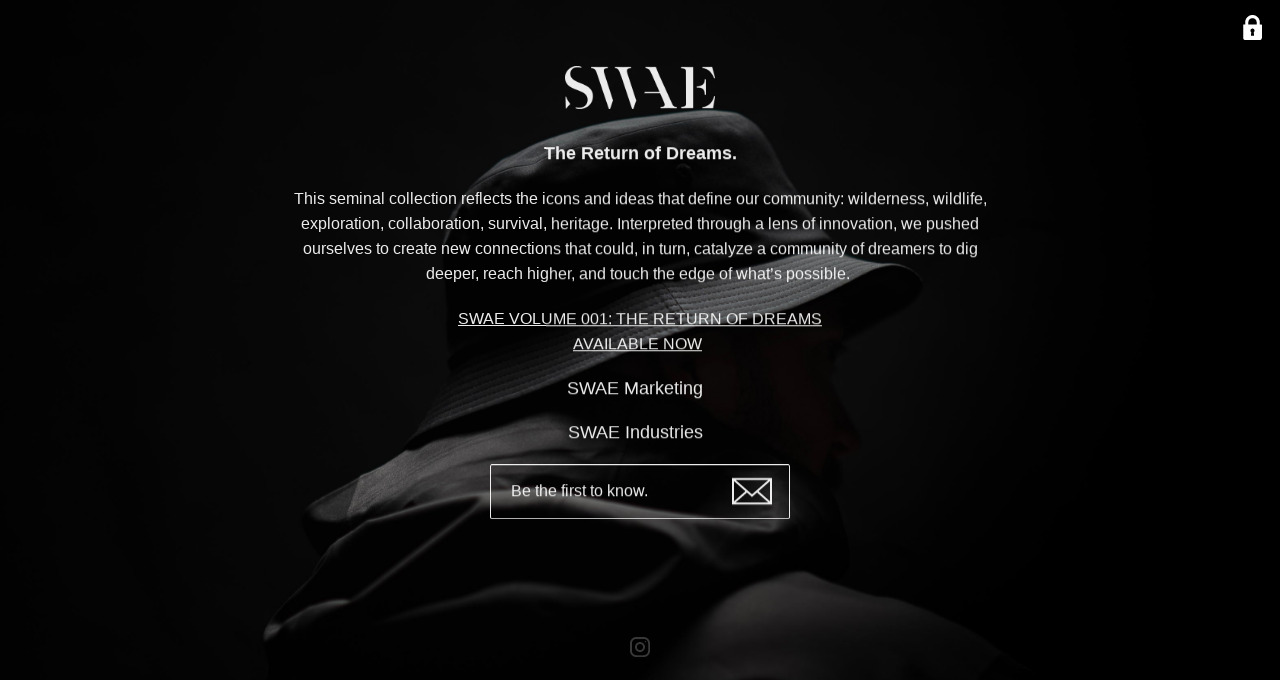

--- FILE ---
content_type: text/html; charset=utf-8
request_url: https://swae.us/pages/mclaren-720s
body_size: 24390
content:
<!doctype html>
<html class="no-js" lang="en">
<head>


  <!-- Global site tag (gtag.js) - Google Analytics -->
  <script async src="https://www.googletagmanager.com/gtag/js?id=G-FPF6PD9132"></script>
  <script>
    window.dataLayer = window.dataLayer || [];
    function gtag(){dataLayer.push(arguments);}
    gtag('js', new Date());

    gtag('config', 'G-FPF6PD9132');
  </script>

  <!-- Basic page needs ================================================== -->
  <meta charset="utf-8"><meta http-equiv="X-UA-Compatible" content="IE=edge">

  <link rel="preconnect" href="https://cdn.shopify.com" crossorigin><link rel="preconnect" href="https://fonts.shopifycdn.com" crossorigin>
    <link rel="shortcut icon" href="//swae.us/cdn/shop/files/SWAE_Fav_Icon-Updated_180x180_crop_center.jpg?v=1652384779" type="image/png">
    <link rel="apple-touch-icon" sizes="180x180" href="//swae.us/cdn/shop/files/SWAE_Fav_Icon-Updated_180x180_crop_center.jpg?v=1652384779">
    <link rel="apple-touch-icon-precomposed" sizes="180x180" href="//swae.us/cdn/shop/files/SWAE_Fav_Icon-Updated_180x180_crop_center.jpg?v=1652384779">
    <link rel="icon" type="image/png" sizes="32x32" href="//swae.us/cdn/shop/files/SWAE_Fav_Icon-Updated_32x32_crop_center.jpg?v=1652384779">
    <link rel="icon" type="image/png" sizes="194x194" href="//swae.us/cdn/shop/files/SWAE_Fav_Icon-Updated_194x194_crop_center.jpg?v=1652384779">
    <link rel="icon" type="image/png" sizes="192x192" href="//swae.us/cdn/shop/files/SWAE_Fav_Icon-Updated_192x192_crop_center.jpg?v=1652384779">
    <link rel="icon" type="image/png" sizes="16x16" href="//swae.us/cdn/shop/files/SWAE_Fav_Icon-Updated_16x16_crop_center.jpg?v=1652384779">
  
<link rel="preload" as="font" href="//swae.us/cdn/fonts/fraunces/fraunces_n4.8e6986daad4907c36a536fb8d55aaf5318c974ca.woff2" type="font/woff2" crossorigin><link rel="preload" as="font" href="//swae.us/cdn/fonts/figtree/figtree_n3.e4cc0323f8b9feb279bf6ced9d868d88ce80289f.woff2" type="font/woff2" crossorigin><link rel="preload" as="font" href="//swae.us/cdn/fonts/fraunces/fraunces_n4.8e6986daad4907c36a536fb8d55aaf5318c974ca.woff2" type="font/woff2" crossorigin><!-- Title and description ================================================== -->
  <title>
    MCLAREN 720S &ndash; SWAE
  </title>

  
    <meta name="description" content="Ut nec ipsum sapien. Interdum et malesuada fames ac ante ipsum primis in faucibus. Integer id nisi nec nulla luctus lacinia non eu turpis. Etiam in ex imperdiet justo tinci duntegestas.Ut nec ipsum sapien. Interdum et malesuada fames ac ante ipsum primis in faucibus. Integer id nisi nec nulla luctus lacinia non eu turp">
  

  <!-- Helpers ================================================== -->
  <!-- /snippets/social-meta-tags.liquid -->


<meta property="og:site_name" content="SWAE">
<meta property="og:url" content="https://swae.us/pages/mclaren-720s">
<meta property="og:title" content="MCLAREN 720S">
<meta property="og:type" content="website">
<meta property="og:description" content="Ut nec ipsum sapien. Interdum et malesuada fames ac ante ipsum primis in faucibus. Integer id nisi nec nulla luctus lacinia non eu turpis. Etiam in ex imperdiet justo tinci duntegestas.Ut nec ipsum sapien. Interdum et malesuada fames ac ante ipsum primis in faucibus. Integer id nisi nec nulla luctus lacinia non eu turp">

<meta property="og:image" content="http://swae.us/cdn/shop/files/SWAE_MCLAREN_IG5_1200x1200.jpg?v=1687370907">
<meta property="og:image:alt" content="SWAE">
<meta property="og:image:secure_url" content="https://swae.us/cdn/shop/files/SWAE_MCLAREN_IG5_1200x1200.jpg?v=1687370907">


<meta name="twitter:card" content="summary_large_image">
<meta name="twitter:title" content="MCLAREN 720S">
<meta name="twitter:description" content="Ut nec ipsum sapien. Interdum et malesuada fames ac ante ipsum primis in faucibus. Integer id nisi nec nulla luctus lacinia non eu turpis. Etiam in ex imperdiet justo tinci duntegestas.Ut nec ipsum sapien. Interdum et malesuada fames ac ante ipsum primis in faucibus. Integer id nisi nec nulla luctus lacinia non eu turp">

  <link rel="canonical" href="https://swae.us/pages/mclaren-720s"/>
  <meta name="viewport" content="width=device-width, initial-scale=1, shrink-to-fit=no">
  <meta name="theme-color" content="#000000">

  <!-- CSS ================================================== -->
  <style>
/*============================================================================
  #Typography
==============================================================================*/





@font-face {
  font-family: Fraunces;
  font-weight: 400;
  font-style: normal;
  font-display: swap;
  src: url("//swae.us/cdn/fonts/fraunces/fraunces_n4.8e6986daad4907c36a536fb8d55aaf5318c974ca.woff2") format("woff2"),
       url("//swae.us/cdn/fonts/fraunces/fraunces_n4.879060358fafcf2c4c4b6df76c608dc301ced93b.woff") format("woff");
}

@font-face {
  font-family: Figtree;
  font-weight: 300;
  font-style: normal;
  font-display: swap;
  src: url("//swae.us/cdn/fonts/figtree/figtree_n3.e4cc0323f8b9feb279bf6ced9d868d88ce80289f.woff2") format("woff2"),
       url("//swae.us/cdn/fonts/figtree/figtree_n3.db79ac3fb83d054d99bd79fccf8e8782b5cf449e.woff") format("woff");
}

@font-face {
  font-family: Fraunces;
  font-weight: 400;
  font-style: normal;
  font-display: swap;
  src: url("//swae.us/cdn/fonts/fraunces/fraunces_n4.8e6986daad4907c36a536fb8d55aaf5318c974ca.woff2") format("woff2"),
       url("//swae.us/cdn/fonts/fraunces/fraunces_n4.879060358fafcf2c4c4b6df76c608dc301ced93b.woff") format("woff");
}


  @font-face {
  font-family: Fraunces;
  font-weight: 700;
  font-style: normal;
  font-display: swap;
  src: url("//swae.us/cdn/fonts/fraunces/fraunces_n7.8276f3981cfafc8569d516ceaa7dfe6a18948a1f.woff2") format("woff2"),
       url("//swae.us/cdn/fonts/fraunces/fraunces_n7.383b2f958615709ba42e3731be308ad164ca4edd.woff") format("woff");
}




  @font-face {
  font-family: Figtree;
  font-weight: 400;
  font-style: normal;
  font-display: swap;
  src: url("//swae.us/cdn/fonts/figtree/figtree_n4.3c0838aba1701047e60be6a99a1b0a40ce9b8419.woff2") format("woff2"),
       url("//swae.us/cdn/fonts/figtree/figtree_n4.c0575d1db21fc3821f17fd6617d3dee552312137.woff") format("woff");
}




  @font-face {
  font-family: Figtree;
  font-weight: 300;
  font-style: italic;
  font-display: swap;
  src: url("//swae.us/cdn/fonts/figtree/figtree_i3.914abbe7a583759f0a18bf02652c9ee1f4bb1c6d.woff2") format("woff2"),
       url("//swae.us/cdn/fonts/figtree/figtree_i3.3d7354f07ddb3c61082efcb69896c65d6c00d9fa.woff") format("woff");
}




  @font-face {
  font-family: Figtree;
  font-weight: 400;
  font-style: italic;
  font-display: swap;
  src: url("//swae.us/cdn/fonts/figtree/figtree_i4.89f7a4275c064845c304a4cf8a4a586060656db2.woff2") format("woff2"),
       url("//swae.us/cdn/fonts/figtree/figtree_i4.6f955aaaafc55a22ffc1f32ecf3756859a5ad3e2.woff") format("woff");
}



/*============================================================================
  #General Variables
==============================================================================*/

:root {

  --font-weight-normal: 300;
  --font-weight-bold: 400;
  --font-weight-header-bold: 700;

  --header-font-stack: Fraunces, serif;
  --header-font-weight: 400;
  --header-font-style: normal;
  --header-text-size: 31;
  --header-text-size-px: 31px;

  --header-font-case: uppercase;
  --header-font-size: 14;
  --header-font-size-px: 14px;

  --heading-spacing: 1px;
  --heading-font-case: normal;
  --heading-font-stack: FontDrop;

  --body-font-stack: Figtree, sans-serif;
  --body-font-weight: 300;
  --body-font-style: normal;

  --navigation-font-stack: Fraunces, serif;
  --navigation-font-weight: 400;
  --navigation-font-style: normal;

  --base-font-size-int: 16;
  --base-font-size: 16px;

  --body-font-size-12-to-em: 0.75em;
  --body-font-size-14-to-em: 0.88em;
  --body-font-size-16-to-em: 1.0em;
  --body-font-size-18-to-em: 1.13em;
  --body-font-size-20-to-em: 1.25em;
  --body-font-size-22-to-em: 1.38em;
  --body-font-size-24-to-em: 1.5em;
  --body-font-size-28-to-em: 1.75em;
  --body-font-size-36-to-em: 2.25em;

  --sale-badge-color: #000000;
  --sold-out-badge-color: #000000;
  --badge-font-color: #fff;

  --primary-btn-text-color: #fff;
  --primary-btn-bg-color: #000000;
  --primary-btn-bg-color-lighten50: #808080;
  --primary-btn-bg-color-opacity50: rgba(0, 0, 0, 0.5);
  --primary-btn-bg-hover-color: #cac9c9;
  --primary-btn-text-hover-color: #e85613;

  --button-text-case: none;
  --button-font-size: 12;
  --button-font-size-px: 12px;

  --secondary-btn-text-color: #fff;
  --secondary-btn-bg-color: #707070;
  --secondary-btn-bg-color-lighten: #a3a3a3;
  --secondary-btn-bg-hover-color: #e85613;
  --secondary-btn-bg-text-hover-color: #000000;

  

  
    --alt-btn-font-style: normal;
    --alt-btn-font-weight: 400;
    

  --text-color: #000000;
  --text-color-lighten5: #0d0d0d;
  --text-color-lighten70: #b3b3b3;
  --text-color-transparent05: rgba(0, 0, 0, 0.05);
  --text-color-transparent15: rgba(0, 0, 0, 0.15);
  --text-color-transparent5: rgba(0, 0, 0, 0.5);
  --text-color-transparent6: rgba(0, 0, 0, 0.6);
  --text-color-transparent7: rgba(0, 0, 0, 0.7);
  --text-color-transparent8: rgba(0, 0, 0, 0.8);

  --product-page-font-size: 24;
  --product-page-font-size-px: 24px;
  --product-page-font-case: normal;

  
  --product-page-font-weight: 500;
  

  --link-color: #000000;
  --on-sale-color: #000000;

  --body-color: #fff;
  --body-color-darken10: #e6e6e6;
  --body-color-transparent00: rgba(255, 255, 255, 0);
  --body-color-transparent90: rgba(255, 255, 255, 0.9);

  --body-secondary-color: #ffffff;
  --body-secondary-color-transparent00: rgba(255, 255, 255, 0);
  --body-secondary-color-darken05: #f2f2f2;

  --color-primary-background: #fff;
  --color-primary-background-rgb: 255, 255, 255;
  --color-secondary-background: #ffffff;

  --cart-background-color: #000000;

  --border-color: rgba(0, 0, 0, 0.5);
  --border-color-darken10: #000000;

  --header-color: #fff;
  --header-color-darken5: #f2f2f2;
  --header-color-lighten5: #ffffff;

  --header-border-color: #000000;

  --announcement-text-size: 12px;
  --announcement-text-spacing: 1px;
  --announcement-text-case: none;

  
      --announcement-font-style: normal;
      --announcement-font-weight: 700;
    

  --logo-font-size: 18px;

  --overlay-header-text-color: #fff;
  --nav-text-color: #000000;
  --nav-text-hover: #e85613;

  --color-scheme-light-background: #ffffff;
  --color-scheme-light-background-lighten5: #ffffff;
  --color-scheme-light-text: #000000;
  --color-scheme-light-text-transparent60: rgba(0, 0, 0, 0.6);

  --color-scheme-feature-background: #000000;
  --color-scheme-feature-background-lighten5: #0d0d0d;
  --color-scheme-feature-text: #ffffff;
  --color-scheme-feature-text-transparent60: rgba(255, 255, 255, 0.6);

  --homepage-sections-accent-secondary-color-transparent60: rgba(255, 255, 255, 0.6);

  --color-scheme-dark-background: #000000;
  --color-scheme-dark-text: #fff;
  --color-scheme-dark-text-transparent60: rgba(255, 255, 255, 0.6);

  --filter-bg-color: rgba(0, 0, 0, 0.1);

  --color-footer-bg: #000000;
  --color-footer-bg-darken5: #000000;
  --color-footer-text: #fff;
  --color-footer-text-darken10: #e6e6e6;
  --color-footer-border: rgba(255, 255, 255, 0.1);

  --popup-text-color: #000000;
  --popup-text-color-lighten10: #1a1a1a;
  --popup-bg-color: #ffffff;

  --menu-drawer-color: #ffffff;
  --menu-drawer-color-darken5: #f2f2f2;
  --menu-drawer-text-color: #000000;
  --menu-drawer-border-color: rgba(0, 0, 0, 0.1);
  --menu-drawer-text-hover-color: #e85613;

  --cart-drawer-color: #ffffff;
  --cart-drawer-text-color: #000000;
  --cart-drawer-text-color-lighten10: #1a1a1a;
  --cart-drawer-border-color: rgba(0, 0, 0, 0.5);

  --fancybox-overlay: url('//swae.us/cdn/shop/t/8/assets/fancybox_overlay.png?v=61793926319831825281649684547');

  /* Shop Pay Installments variables */
  --color-body: #ffffff;
  --color-bg: #ffffff;
}
</style>

  <style data-shopify>
    *,
    *::before,
    *::after {
      box-sizing: inherit;
    }

    html {
      box-sizing: border-box;
      background-color: var(--body-color);
      height: 100%;
      margin: 0;
    }

    body {
      background-color: var(--body-color);
      min-height: 100%;
      margin: 0;
      display: grid;
      grid-template-rows: auto auto 1fr auto;
      grid-template-columns: 100%;
    }

    .sr-only {
      position: absolute;
      width: 1px;
      height: 1px;
      padding: 0;
      margin: -1px;
      overflow: hidden;
      clip: rect(0, 0, 0, 0);
      border: 0;
    }

    .sr-only-focusable:active, .sr-only-focusable:focus {
      position: static;
      width: auto;
      height: auto;
      margin: 0;
      overflow: visible;
      clip: auto;
    }
  </style>

  <!-- Header hook for plugins ================================================== -->
  <script>window.performance && window.performance.mark && window.performance.mark('shopify.content_for_header.start');</script><meta name="facebook-domain-verification" content="q3vb0n3pfnoau5ju0ph98z503v2z52">
<meta name="facebook-domain-verification" content="cvc29o98gz2q1pq457i6skv0p9e5o0">
<meta id="shopify-digital-wallet" name="shopify-digital-wallet" content="/60180005051/digital_wallets/dialog">
<meta name="shopify-checkout-api-token" content="e8ae1512fecfea4a2bae2e59039549e4">
<script async="async" src="/checkouts/internal/preloads.js?locale=en-US"></script>
<link rel="preconnect" href="https://shop.app" crossorigin="anonymous">
<script async="async" src="https://shop.app/checkouts/internal/preloads.js?locale=en-US&shop_id=60180005051" crossorigin="anonymous"></script>
<script id="apple-pay-shop-capabilities" type="application/json">{"shopId":60180005051,"countryCode":"US","currencyCode":"USD","merchantCapabilities":["supports3DS"],"merchantId":"gid:\/\/shopify\/Shop\/60180005051","merchantName":"SWAE","requiredBillingContactFields":["postalAddress","email"],"requiredShippingContactFields":["postalAddress","email"],"shippingType":"shipping","supportedNetworks":["visa","masterCard","amex","discover","elo","jcb"],"total":{"type":"pending","label":"SWAE","amount":"1.00"},"shopifyPaymentsEnabled":true,"supportsSubscriptions":true}</script>
<script id="shopify-features" type="application/json">{"accessToken":"e8ae1512fecfea4a2bae2e59039549e4","betas":["rich-media-storefront-analytics"],"domain":"swae.us","predictiveSearch":true,"shopId":60180005051,"locale":"en"}</script>
<script>var Shopify = Shopify || {};
Shopify.shop = "swae-us.myshopify.com";
Shopify.locale = "en";
Shopify.currency = {"active":"USD","rate":"1.0"};
Shopify.country = "US";
Shopify.theme = {"name":"SWAE Development Theme","id":129629487291,"schema_name":"Swae Custom Theme","schema_version":"1.0.0","theme_store_id":801,"role":"main"};
Shopify.theme.handle = "null";
Shopify.theme.style = {"id":null,"handle":null};
Shopify.cdnHost = "swae.us/cdn";
Shopify.routes = Shopify.routes || {};
Shopify.routes.root = "/";</script>
<script type="module">!function(o){(o.Shopify=o.Shopify||{}).modules=!0}(window);</script>
<script>!function(o){function n(){var o=[];function n(){o.push(Array.prototype.slice.apply(arguments))}return n.q=o,n}var t=o.Shopify=o.Shopify||{};t.loadFeatures=n(),t.autoloadFeatures=n()}(window);</script>
<script>
  window.ShopifyPay = window.ShopifyPay || {};
  window.ShopifyPay.apiHost = "shop.app\/pay";
  window.ShopifyPay.redirectState = null;
</script>
<script id="shop-js-analytics" type="application/json">{"pageType":"page"}</script>
<script defer="defer" async type="module" src="//swae.us/cdn/shopifycloud/shop-js/modules/v2/client.init-shop-cart-sync_C5BV16lS.en.esm.js"></script>
<script defer="defer" async type="module" src="//swae.us/cdn/shopifycloud/shop-js/modules/v2/chunk.common_CygWptCX.esm.js"></script>
<script type="module">
  await import("//swae.us/cdn/shopifycloud/shop-js/modules/v2/client.init-shop-cart-sync_C5BV16lS.en.esm.js");
await import("//swae.us/cdn/shopifycloud/shop-js/modules/v2/chunk.common_CygWptCX.esm.js");

  window.Shopify.SignInWithShop?.initShopCartSync?.({"fedCMEnabled":true,"windoidEnabled":true});

</script>
<script>
  window.Shopify = window.Shopify || {};
  if (!window.Shopify.featureAssets) window.Shopify.featureAssets = {};
  window.Shopify.featureAssets['shop-js'] = {"shop-cart-sync":["modules/v2/client.shop-cart-sync_ZFArdW7E.en.esm.js","modules/v2/chunk.common_CygWptCX.esm.js"],"init-fed-cm":["modules/v2/client.init-fed-cm_CmiC4vf6.en.esm.js","modules/v2/chunk.common_CygWptCX.esm.js"],"shop-button":["modules/v2/client.shop-button_tlx5R9nI.en.esm.js","modules/v2/chunk.common_CygWptCX.esm.js"],"shop-cash-offers":["modules/v2/client.shop-cash-offers_DOA2yAJr.en.esm.js","modules/v2/chunk.common_CygWptCX.esm.js","modules/v2/chunk.modal_D71HUcav.esm.js"],"init-windoid":["modules/v2/client.init-windoid_sURxWdc1.en.esm.js","modules/v2/chunk.common_CygWptCX.esm.js"],"shop-toast-manager":["modules/v2/client.shop-toast-manager_ClPi3nE9.en.esm.js","modules/v2/chunk.common_CygWptCX.esm.js"],"init-shop-email-lookup-coordinator":["modules/v2/client.init-shop-email-lookup-coordinator_B8hsDcYM.en.esm.js","modules/v2/chunk.common_CygWptCX.esm.js"],"init-shop-cart-sync":["modules/v2/client.init-shop-cart-sync_C5BV16lS.en.esm.js","modules/v2/chunk.common_CygWptCX.esm.js"],"avatar":["modules/v2/client.avatar_BTnouDA3.en.esm.js"],"pay-button":["modules/v2/client.pay-button_FdsNuTd3.en.esm.js","modules/v2/chunk.common_CygWptCX.esm.js"],"init-customer-accounts":["modules/v2/client.init-customer-accounts_DxDtT_ad.en.esm.js","modules/v2/client.shop-login-button_C5VAVYt1.en.esm.js","modules/v2/chunk.common_CygWptCX.esm.js","modules/v2/chunk.modal_D71HUcav.esm.js"],"init-shop-for-new-customer-accounts":["modules/v2/client.init-shop-for-new-customer-accounts_ChsxoAhi.en.esm.js","modules/v2/client.shop-login-button_C5VAVYt1.en.esm.js","modules/v2/chunk.common_CygWptCX.esm.js","modules/v2/chunk.modal_D71HUcav.esm.js"],"shop-login-button":["modules/v2/client.shop-login-button_C5VAVYt1.en.esm.js","modules/v2/chunk.common_CygWptCX.esm.js","modules/v2/chunk.modal_D71HUcav.esm.js"],"init-customer-accounts-sign-up":["modules/v2/client.init-customer-accounts-sign-up_CPSyQ0Tj.en.esm.js","modules/v2/client.shop-login-button_C5VAVYt1.en.esm.js","modules/v2/chunk.common_CygWptCX.esm.js","modules/v2/chunk.modal_D71HUcav.esm.js"],"shop-follow-button":["modules/v2/client.shop-follow-button_Cva4Ekp9.en.esm.js","modules/v2/chunk.common_CygWptCX.esm.js","modules/v2/chunk.modal_D71HUcav.esm.js"],"checkout-modal":["modules/v2/client.checkout-modal_BPM8l0SH.en.esm.js","modules/v2/chunk.common_CygWptCX.esm.js","modules/v2/chunk.modal_D71HUcav.esm.js"],"lead-capture":["modules/v2/client.lead-capture_Bi8yE_yS.en.esm.js","modules/v2/chunk.common_CygWptCX.esm.js","modules/v2/chunk.modal_D71HUcav.esm.js"],"shop-login":["modules/v2/client.shop-login_D6lNrXab.en.esm.js","modules/v2/chunk.common_CygWptCX.esm.js","modules/v2/chunk.modal_D71HUcav.esm.js"],"payment-terms":["modules/v2/client.payment-terms_CZxnsJam.en.esm.js","modules/v2/chunk.common_CygWptCX.esm.js","modules/v2/chunk.modal_D71HUcav.esm.js"]};
</script>
<script id="__st">var __st={"a":60180005051,"offset":-25200,"reqid":"795a752c-aa05-41fb-afcf-c742f7d33226-1768623784","pageurl":"swae.us\/pages\/mclaren-720s","s":"pages-90728825019","u":"044badb517de","p":"page","rtyp":"page","rid":90728825019};</script>
<script>window.ShopifyPaypalV4VisibilityTracking = true;</script>
<script id="form-persister">!function(){'use strict';const t='contact',e='new_comment',n=[[t,t],['blogs',e],['comments',e],[t,'customer']],o='password',r='form_key',c=['recaptcha-v3-token','g-recaptcha-response','h-captcha-response',o],s=()=>{try{return window.sessionStorage}catch{return}},i='__shopify_v',u=t=>t.elements[r],a=function(){const t=[...n].map((([t,e])=>`form[action*='/${t}']:not([data-nocaptcha='true']) input[name='form_type'][value='${e}']`)).join(',');var e;return e=t,()=>e?[...document.querySelectorAll(e)].map((t=>t.form)):[]}();function m(t){const e=u(t);a().includes(t)&&(!e||!e.value)&&function(t){try{if(!s())return;!function(t){const e=s();if(!e)return;const n=u(t);if(!n)return;const o=n.value;o&&e.removeItem(o)}(t);const e=Array.from(Array(32),(()=>Math.random().toString(36)[2])).join('');!function(t,e){u(t)||t.append(Object.assign(document.createElement('input'),{type:'hidden',name:r})),t.elements[r].value=e}(t,e),function(t,e){const n=s();if(!n)return;const r=[...t.querySelectorAll(`input[type='${o}']`)].map((({name:t})=>t)),u=[...c,...r],a={};for(const[o,c]of new FormData(t).entries())u.includes(o)||(a[o]=c);n.setItem(e,JSON.stringify({[i]:1,action:t.action,data:a}))}(t,e)}catch(e){console.error('failed to persist form',e)}}(t)}const f=t=>{if('true'===t.dataset.persistBound)return;const e=function(t,e){const n=function(t){return'function'==typeof t.submit?t.submit:HTMLFormElement.prototype.submit}(t).bind(t);return function(){let t;return()=>{t||(t=!0,(()=>{try{e(),n()}catch(t){(t=>{console.error('form submit failed',t)})(t)}})(),setTimeout((()=>t=!1),250))}}()}(t,(()=>{m(t)}));!function(t,e){if('function'==typeof t.submit&&'function'==typeof e)try{t.submit=e}catch{}}(t,e),t.addEventListener('submit',(t=>{t.preventDefault(),e()})),t.dataset.persistBound='true'};!function(){function t(t){const e=(t=>{const e=t.target;return e instanceof HTMLFormElement?e:e&&e.form})(t);e&&m(e)}document.addEventListener('submit',t),document.addEventListener('DOMContentLoaded',(()=>{const e=a();for(const t of e)f(t);var n;n=document.body,new window.MutationObserver((t=>{for(const e of t)if('childList'===e.type&&e.addedNodes.length)for(const t of e.addedNodes)1===t.nodeType&&'FORM'===t.tagName&&a().includes(t)&&f(t)})).observe(n,{childList:!0,subtree:!0,attributes:!1}),document.removeEventListener('submit',t)}))}()}();</script>
<script integrity="sha256-4kQ18oKyAcykRKYeNunJcIwy7WH5gtpwJnB7kiuLZ1E=" data-source-attribution="shopify.loadfeatures" defer="defer" src="//swae.us/cdn/shopifycloud/storefront/assets/storefront/load_feature-a0a9edcb.js" crossorigin="anonymous"></script>
<script crossorigin="anonymous" defer="defer" src="//swae.us/cdn/shopifycloud/storefront/assets/shopify_pay/storefront-65b4c6d7.js?v=20250812"></script>
<script data-source-attribution="shopify.dynamic_checkout.dynamic.init">var Shopify=Shopify||{};Shopify.PaymentButton=Shopify.PaymentButton||{isStorefrontPortableWallets:!0,init:function(){window.Shopify.PaymentButton.init=function(){};var t=document.createElement("script");t.src="https://swae.us/cdn/shopifycloud/portable-wallets/latest/portable-wallets.en.js",t.type="module",document.head.appendChild(t)}};
</script>
<script data-source-attribution="shopify.dynamic_checkout.buyer_consent">
  function portableWalletsHideBuyerConsent(e){var t=document.getElementById("shopify-buyer-consent"),n=document.getElementById("shopify-subscription-policy-button");t&&n&&(t.classList.add("hidden"),t.setAttribute("aria-hidden","true"),n.removeEventListener("click",e))}function portableWalletsShowBuyerConsent(e){var t=document.getElementById("shopify-buyer-consent"),n=document.getElementById("shopify-subscription-policy-button");t&&n&&(t.classList.remove("hidden"),t.removeAttribute("aria-hidden"),n.addEventListener("click",e))}window.Shopify?.PaymentButton&&(window.Shopify.PaymentButton.hideBuyerConsent=portableWalletsHideBuyerConsent,window.Shopify.PaymentButton.showBuyerConsent=portableWalletsShowBuyerConsent);
</script>
<script data-source-attribution="shopify.dynamic_checkout.cart.bootstrap">document.addEventListener("DOMContentLoaded",(function(){function t(){return document.querySelector("shopify-accelerated-checkout-cart, shopify-accelerated-checkout")}if(t())Shopify.PaymentButton.init();else{new MutationObserver((function(e,n){t()&&(Shopify.PaymentButton.init(),n.disconnect())})).observe(document.body,{childList:!0,subtree:!0})}}));
</script>
<link id="shopify-accelerated-checkout-styles" rel="stylesheet" media="screen" href="https://swae.us/cdn/shopifycloud/portable-wallets/latest/accelerated-checkout-backwards-compat.css" crossorigin="anonymous">
<style id="shopify-accelerated-checkout-cart">
        #shopify-buyer-consent {
  margin-top: 1em;
  display: inline-block;
  width: 100%;
}

#shopify-buyer-consent.hidden {
  display: none;
}

#shopify-subscription-policy-button {
  background: none;
  border: none;
  padding: 0;
  text-decoration: underline;
  font-size: inherit;
  cursor: pointer;
}

#shopify-subscription-policy-button::before {
  box-shadow: none;
}

      </style>

<script>window.performance && window.performance.mark && window.performance.mark('shopify.content_for_header.end');</script>

  

  <script>document.documentElement.className = document.documentElement.className.replace('no-js', 'js');</script>
<!-- BEGIN app block: shopify://apps/coming-soon-pre-launch-builder/blocks/coming-soon/269a958c-7282-4149-889f-e9bc053d22bd --><!-- BEGIN app snippet: coming-soon -->


  <script>
    (function() {
      // Prevent infinite redirect loop
      if (window.location.pathname.indexOf('/apps/coming-soon') === 0) return;

      // Prevent multiple executions
      if (window.__cs_redirecting) return;
      window.__cs_redirecting = true;

      // Hide content before redirect for smoother UX
      document.documentElement.style.display = 'none';

      // Use replace to avoid adding to browser history
      window.location.replace('https://swae.us/apps/coming-soon');
    })();
  </script>

<!-- END app snippet -->

<!-- END app block --><!-- BEGIN app block: shopify://apps/klaviyo-email-marketing-sms/blocks/klaviyo-onsite-embed/2632fe16-c075-4321-a88b-50b567f42507 -->












  <script async src="https://static.klaviyo.com/onsite/js/WwrWTJ/klaviyo.js?company_id=WwrWTJ"></script>
  <script>!function(){if(!window.klaviyo){window._klOnsite=window._klOnsite||[];try{window.klaviyo=new Proxy({},{get:function(n,i){return"push"===i?function(){var n;(n=window._klOnsite).push.apply(n,arguments)}:function(){for(var n=arguments.length,o=new Array(n),w=0;w<n;w++)o[w]=arguments[w];var t="function"==typeof o[o.length-1]?o.pop():void 0,e=new Promise((function(n){window._klOnsite.push([i].concat(o,[function(i){t&&t(i),n(i)}]))}));return e}}})}catch(n){window.klaviyo=window.klaviyo||[],window.klaviyo.push=function(){var n;(n=window._klOnsite).push.apply(n,arguments)}}}}();</script>

  




  <script>
    window.klaviyoReviewsProductDesignMode = false
  </script>







<!-- END app block --><link href="https://monorail-edge.shopifysvc.com" rel="dns-prefetch">
<script>(function(){if ("sendBeacon" in navigator && "performance" in window) {try {var session_token_from_headers = performance.getEntriesByType('navigation')[0].serverTiming.find(x => x.name == '_s').description;} catch {var session_token_from_headers = undefined;}var session_cookie_matches = document.cookie.match(/_shopify_s=([^;]*)/);var session_token_from_cookie = session_cookie_matches && session_cookie_matches.length === 2 ? session_cookie_matches[1] : "";var session_token = session_token_from_headers || session_token_from_cookie || "";function handle_abandonment_event(e) {var entries = performance.getEntries().filter(function(entry) {return /monorail-edge.shopifysvc.com/.test(entry.name);});if (!window.abandonment_tracked && entries.length === 0) {window.abandonment_tracked = true;var currentMs = Date.now();var navigation_start = performance.timing.navigationStart;var payload = {shop_id: 60180005051,url: window.location.href,navigation_start,duration: currentMs - navigation_start,session_token,page_type: "page"};window.navigator.sendBeacon("https://monorail-edge.shopifysvc.com/v1/produce", JSON.stringify({schema_id: "online_store_buyer_site_abandonment/1.1",payload: payload,metadata: {event_created_at_ms: currentMs,event_sent_at_ms: currentMs}}));}}window.addEventListener('pagehide', handle_abandonment_event);}}());</script>
<script id="web-pixels-manager-setup">(function e(e,d,r,n,o){if(void 0===o&&(o={}),!Boolean(null===(a=null===(i=window.Shopify)||void 0===i?void 0:i.analytics)||void 0===a?void 0:a.replayQueue)){var i,a;window.Shopify=window.Shopify||{};var t=window.Shopify;t.analytics=t.analytics||{};var s=t.analytics;s.replayQueue=[],s.publish=function(e,d,r){return s.replayQueue.push([e,d,r]),!0};try{self.performance.mark("wpm:start")}catch(e){}var l=function(){var e={modern:/Edge?\/(1{2}[4-9]|1[2-9]\d|[2-9]\d{2}|\d{4,})\.\d+(\.\d+|)|Firefox\/(1{2}[4-9]|1[2-9]\d|[2-9]\d{2}|\d{4,})\.\d+(\.\d+|)|Chrom(ium|e)\/(9{2}|\d{3,})\.\d+(\.\d+|)|(Maci|X1{2}).+ Version\/(15\.\d+|(1[6-9]|[2-9]\d|\d{3,})\.\d+)([,.]\d+|)( \(\w+\)|)( Mobile\/\w+|) Safari\/|Chrome.+OPR\/(9{2}|\d{3,})\.\d+\.\d+|(CPU[ +]OS|iPhone[ +]OS|CPU[ +]iPhone|CPU IPhone OS|CPU iPad OS)[ +]+(15[._]\d+|(1[6-9]|[2-9]\d|\d{3,})[._]\d+)([._]\d+|)|Android:?[ /-](13[3-9]|1[4-9]\d|[2-9]\d{2}|\d{4,})(\.\d+|)(\.\d+|)|Android.+Firefox\/(13[5-9]|1[4-9]\d|[2-9]\d{2}|\d{4,})\.\d+(\.\d+|)|Android.+Chrom(ium|e)\/(13[3-9]|1[4-9]\d|[2-9]\d{2}|\d{4,})\.\d+(\.\d+|)|SamsungBrowser\/([2-9]\d|\d{3,})\.\d+/,legacy:/Edge?\/(1[6-9]|[2-9]\d|\d{3,})\.\d+(\.\d+|)|Firefox\/(5[4-9]|[6-9]\d|\d{3,})\.\d+(\.\d+|)|Chrom(ium|e)\/(5[1-9]|[6-9]\d|\d{3,})\.\d+(\.\d+|)([\d.]+$|.*Safari\/(?![\d.]+ Edge\/[\d.]+$))|(Maci|X1{2}).+ Version\/(10\.\d+|(1[1-9]|[2-9]\d|\d{3,})\.\d+)([,.]\d+|)( \(\w+\)|)( Mobile\/\w+|) Safari\/|Chrome.+OPR\/(3[89]|[4-9]\d|\d{3,})\.\d+\.\d+|(CPU[ +]OS|iPhone[ +]OS|CPU[ +]iPhone|CPU IPhone OS|CPU iPad OS)[ +]+(10[._]\d+|(1[1-9]|[2-9]\d|\d{3,})[._]\d+)([._]\d+|)|Android:?[ /-](13[3-9]|1[4-9]\d|[2-9]\d{2}|\d{4,})(\.\d+|)(\.\d+|)|Mobile Safari.+OPR\/([89]\d|\d{3,})\.\d+\.\d+|Android.+Firefox\/(13[5-9]|1[4-9]\d|[2-9]\d{2}|\d{4,})\.\d+(\.\d+|)|Android.+Chrom(ium|e)\/(13[3-9]|1[4-9]\d|[2-9]\d{2}|\d{4,})\.\d+(\.\d+|)|Android.+(UC? ?Browser|UCWEB|U3)[ /]?(15\.([5-9]|\d{2,})|(1[6-9]|[2-9]\d|\d{3,})\.\d+)\.\d+|SamsungBrowser\/(5\.\d+|([6-9]|\d{2,})\.\d+)|Android.+MQ{2}Browser\/(14(\.(9|\d{2,})|)|(1[5-9]|[2-9]\d|\d{3,})(\.\d+|))(\.\d+|)|K[Aa][Ii]OS\/(3\.\d+|([4-9]|\d{2,})\.\d+)(\.\d+|)/},d=e.modern,r=e.legacy,n=navigator.userAgent;return n.match(d)?"modern":n.match(r)?"legacy":"unknown"}(),u="modern"===l?"modern":"legacy",c=(null!=n?n:{modern:"",legacy:""})[u],f=function(e){return[e.baseUrl,"/wpm","/b",e.hashVersion,"modern"===e.buildTarget?"m":"l",".js"].join("")}({baseUrl:d,hashVersion:r,buildTarget:u}),m=function(e){var d=e.version,r=e.bundleTarget,n=e.surface,o=e.pageUrl,i=e.monorailEndpoint;return{emit:function(e){var a=e.status,t=e.errorMsg,s=(new Date).getTime(),l=JSON.stringify({metadata:{event_sent_at_ms:s},events:[{schema_id:"web_pixels_manager_load/3.1",payload:{version:d,bundle_target:r,page_url:o,status:a,surface:n,error_msg:t},metadata:{event_created_at_ms:s}}]});if(!i)return console&&console.warn&&console.warn("[Web Pixels Manager] No Monorail endpoint provided, skipping logging."),!1;try{return self.navigator.sendBeacon.bind(self.navigator)(i,l)}catch(e){}var u=new XMLHttpRequest;try{return u.open("POST",i,!0),u.setRequestHeader("Content-Type","text/plain"),u.send(l),!0}catch(e){return console&&console.warn&&console.warn("[Web Pixels Manager] Got an unhandled error while logging to Monorail."),!1}}}}({version:r,bundleTarget:l,surface:e.surface,pageUrl:self.location.href,monorailEndpoint:e.monorailEndpoint});try{o.browserTarget=l,function(e){var d=e.src,r=e.async,n=void 0===r||r,o=e.onload,i=e.onerror,a=e.sri,t=e.scriptDataAttributes,s=void 0===t?{}:t,l=document.createElement("script"),u=document.querySelector("head"),c=document.querySelector("body");if(l.async=n,l.src=d,a&&(l.integrity=a,l.crossOrigin="anonymous"),s)for(var f in s)if(Object.prototype.hasOwnProperty.call(s,f))try{l.dataset[f]=s[f]}catch(e){}if(o&&l.addEventListener("load",o),i&&l.addEventListener("error",i),u)u.appendChild(l);else{if(!c)throw new Error("Did not find a head or body element to append the script");c.appendChild(l)}}({src:f,async:!0,onload:function(){if(!function(){var e,d;return Boolean(null===(d=null===(e=window.Shopify)||void 0===e?void 0:e.analytics)||void 0===d?void 0:d.initialized)}()){var d=window.webPixelsManager.init(e)||void 0;if(d){var r=window.Shopify.analytics;r.replayQueue.forEach((function(e){var r=e[0],n=e[1],o=e[2];d.publishCustomEvent(r,n,o)})),r.replayQueue=[],r.publish=d.publishCustomEvent,r.visitor=d.visitor,r.initialized=!0}}},onerror:function(){return m.emit({status:"failed",errorMsg:"".concat(f," has failed to load")})},sri:function(e){var d=/^sha384-[A-Za-z0-9+/=]+$/;return"string"==typeof e&&d.test(e)}(c)?c:"",scriptDataAttributes:o}),m.emit({status:"loading"})}catch(e){m.emit({status:"failed",errorMsg:(null==e?void 0:e.message)||"Unknown error"})}}})({shopId: 60180005051,storefrontBaseUrl: "https://swae.us",extensionsBaseUrl: "https://extensions.shopifycdn.com/cdn/shopifycloud/web-pixels-manager",monorailEndpoint: "https://monorail-edge.shopifysvc.com/unstable/produce_batch",surface: "storefront-renderer",enabledBetaFlags: ["2dca8a86"],webPixelsConfigList: [{"id":"189202619","configuration":"{\"pixel_id\":\"664849841611252\",\"pixel_type\":\"facebook_pixel\",\"metaapp_system_user_token\":\"-\"}","eventPayloadVersion":"v1","runtimeContext":"OPEN","scriptVersion":"ca16bc87fe92b6042fbaa3acc2fbdaa6","type":"APP","apiClientId":2329312,"privacyPurposes":["ANALYTICS","MARKETING","SALE_OF_DATA"],"dataSharingAdjustments":{"protectedCustomerApprovalScopes":["read_customer_address","read_customer_email","read_customer_name","read_customer_personal_data","read_customer_phone"]}},{"id":"shopify-app-pixel","configuration":"{}","eventPayloadVersion":"v1","runtimeContext":"STRICT","scriptVersion":"0450","apiClientId":"shopify-pixel","type":"APP","privacyPurposes":["ANALYTICS","MARKETING"]},{"id":"shopify-custom-pixel","eventPayloadVersion":"v1","runtimeContext":"LAX","scriptVersion":"0450","apiClientId":"shopify-pixel","type":"CUSTOM","privacyPurposes":["ANALYTICS","MARKETING"]}],isMerchantRequest: false,initData: {"shop":{"name":"SWAE","paymentSettings":{"currencyCode":"USD"},"myshopifyDomain":"swae-us.myshopify.com","countryCode":"US","storefrontUrl":"https:\/\/swae.us"},"customer":null,"cart":null,"checkout":null,"productVariants":[],"purchasingCompany":null},},"https://swae.us/cdn","fcfee988w5aeb613cpc8e4bc33m6693e112",{"modern":"","legacy":""},{"shopId":"60180005051","storefrontBaseUrl":"https:\/\/swae.us","extensionBaseUrl":"https:\/\/extensions.shopifycdn.com\/cdn\/shopifycloud\/web-pixels-manager","surface":"storefront-renderer","enabledBetaFlags":"[\"2dca8a86\"]","isMerchantRequest":"false","hashVersion":"fcfee988w5aeb613cpc8e4bc33m6693e112","publish":"custom","events":"[[\"page_viewed\",{}]]"});</script><script>
  window.ShopifyAnalytics = window.ShopifyAnalytics || {};
  window.ShopifyAnalytics.meta = window.ShopifyAnalytics.meta || {};
  window.ShopifyAnalytics.meta.currency = 'USD';
  var meta = {"page":{"pageType":"page","resourceType":"page","resourceId":90728825019,"requestId":"795a752c-aa05-41fb-afcf-c742f7d33226-1768623784"}};
  for (var attr in meta) {
    window.ShopifyAnalytics.meta[attr] = meta[attr];
  }
</script>
<script class="analytics">
  (function () {
    var customDocumentWrite = function(content) {
      var jquery = null;

      if (window.jQuery) {
        jquery = window.jQuery;
      } else if (window.Checkout && window.Checkout.$) {
        jquery = window.Checkout.$;
      }

      if (jquery) {
        jquery('body').append(content);
      }
    };

    var hasLoggedConversion = function(token) {
      if (token) {
        return document.cookie.indexOf('loggedConversion=' + token) !== -1;
      }
      return false;
    }

    var setCookieIfConversion = function(token) {
      if (token) {
        var twoMonthsFromNow = new Date(Date.now());
        twoMonthsFromNow.setMonth(twoMonthsFromNow.getMonth() + 2);

        document.cookie = 'loggedConversion=' + token + '; expires=' + twoMonthsFromNow;
      }
    }

    var trekkie = window.ShopifyAnalytics.lib = window.trekkie = window.trekkie || [];
    if (trekkie.integrations) {
      return;
    }
    trekkie.methods = [
      'identify',
      'page',
      'ready',
      'track',
      'trackForm',
      'trackLink'
    ];
    trekkie.factory = function(method) {
      return function() {
        var args = Array.prototype.slice.call(arguments);
        args.unshift(method);
        trekkie.push(args);
        return trekkie;
      };
    };
    for (var i = 0; i < trekkie.methods.length; i++) {
      var key = trekkie.methods[i];
      trekkie[key] = trekkie.factory(key);
    }
    trekkie.load = function(config) {
      trekkie.config = config || {};
      trekkie.config.initialDocumentCookie = document.cookie;
      var first = document.getElementsByTagName('script')[0];
      var script = document.createElement('script');
      script.type = 'text/javascript';
      script.onerror = function(e) {
        var scriptFallback = document.createElement('script');
        scriptFallback.type = 'text/javascript';
        scriptFallback.onerror = function(error) {
                var Monorail = {
      produce: function produce(monorailDomain, schemaId, payload) {
        var currentMs = new Date().getTime();
        var event = {
          schema_id: schemaId,
          payload: payload,
          metadata: {
            event_created_at_ms: currentMs,
            event_sent_at_ms: currentMs
          }
        };
        return Monorail.sendRequest("https://" + monorailDomain + "/v1/produce", JSON.stringify(event));
      },
      sendRequest: function sendRequest(endpointUrl, payload) {
        // Try the sendBeacon API
        if (window && window.navigator && typeof window.navigator.sendBeacon === 'function' && typeof window.Blob === 'function' && !Monorail.isIos12()) {
          var blobData = new window.Blob([payload], {
            type: 'text/plain'
          });

          if (window.navigator.sendBeacon(endpointUrl, blobData)) {
            return true;
          } // sendBeacon was not successful

        } // XHR beacon

        var xhr = new XMLHttpRequest();

        try {
          xhr.open('POST', endpointUrl);
          xhr.setRequestHeader('Content-Type', 'text/plain');
          xhr.send(payload);
        } catch (e) {
          console.log(e);
        }

        return false;
      },
      isIos12: function isIos12() {
        return window.navigator.userAgent.lastIndexOf('iPhone; CPU iPhone OS 12_') !== -1 || window.navigator.userAgent.lastIndexOf('iPad; CPU OS 12_') !== -1;
      }
    };
    Monorail.produce('monorail-edge.shopifysvc.com',
      'trekkie_storefront_load_errors/1.1',
      {shop_id: 60180005051,
      theme_id: 129629487291,
      app_name: "storefront",
      context_url: window.location.href,
      source_url: "//swae.us/cdn/s/trekkie.storefront.cd680fe47e6c39ca5d5df5f0a32d569bc48c0f27.min.js"});

        };
        scriptFallback.async = true;
        scriptFallback.src = '//swae.us/cdn/s/trekkie.storefront.cd680fe47e6c39ca5d5df5f0a32d569bc48c0f27.min.js';
        first.parentNode.insertBefore(scriptFallback, first);
      };
      script.async = true;
      script.src = '//swae.us/cdn/s/trekkie.storefront.cd680fe47e6c39ca5d5df5f0a32d569bc48c0f27.min.js';
      first.parentNode.insertBefore(script, first);
    };
    trekkie.load(
      {"Trekkie":{"appName":"storefront","development":false,"defaultAttributes":{"shopId":60180005051,"isMerchantRequest":null,"themeId":129629487291,"themeCityHash":"244388031935526488","contentLanguage":"en","currency":"USD","eventMetadataId":"2c169b3e-2896-4bf6-9987-e1ac52e6f7f1"},"isServerSideCookieWritingEnabled":true,"monorailRegion":"shop_domain","enabledBetaFlags":["65f19447"]},"Session Attribution":{},"S2S":{"facebookCapiEnabled":false,"source":"trekkie-storefront-renderer","apiClientId":580111}}
    );

    var loaded = false;
    trekkie.ready(function() {
      if (loaded) return;
      loaded = true;

      window.ShopifyAnalytics.lib = window.trekkie;

      var originalDocumentWrite = document.write;
      document.write = customDocumentWrite;
      try { window.ShopifyAnalytics.merchantGoogleAnalytics.call(this); } catch(error) {};
      document.write = originalDocumentWrite;

      window.ShopifyAnalytics.lib.page(null,{"pageType":"page","resourceType":"page","resourceId":90728825019,"requestId":"795a752c-aa05-41fb-afcf-c742f7d33226-1768623784","shopifyEmitted":true});

      var match = window.location.pathname.match(/checkouts\/(.+)\/(thank_you|post_purchase)/)
      var token = match? match[1]: undefined;
      if (!hasLoggedConversion(token)) {
        setCookieIfConversion(token);
        
      }
    });


        var eventsListenerScript = document.createElement('script');
        eventsListenerScript.async = true;
        eventsListenerScript.src = "//swae.us/cdn/shopifycloud/storefront/assets/shop_events_listener-3da45d37.js";
        document.getElementsByTagName('head')[0].appendChild(eventsListenerScript);

})();</script>
<script
  defer
  src="https://swae.us/cdn/shopifycloud/perf-kit/shopify-perf-kit-3.0.4.min.js"
  data-application="storefront-renderer"
  data-shop-id="60180005051"
  data-render-region="gcp-us-central1"
  data-page-type="page"
  data-theme-instance-id="129629487291"
  data-theme-name="Swae Custom Theme"
  data-theme-version="1.0.0"
  data-monorail-region="shop_domain"
  data-resource-timing-sampling-rate="10"
  data-shs="true"
  data-shs-beacon="true"
  data-shs-export-with-fetch="true"
  data-shs-logs-sample-rate="1"
  data-shs-beacon-endpoint="https://swae.us/api/collect"
></script>
</head>


<body id="mclaren-720s" class="template-page page-fade white--match ">

  <link rel="preload" href="//swae.us/cdn/shop/t/8/assets/theme.min.css?v=114913657679927569551653484172" as="style" onload="this.onload=null;this.rel='stylesheet'"/>
  <noscript><link href="//swae.us/cdn/shop/t/8/assets/theme.min.css?v=114913657679927569551653484172" rel="stylesheet" type="text/css" media="all" /></noscript>
  <link rel="preload" href="//swae.us/cdn/shop/t/8/assets/swiper.min.css?v=88091268259482038431649684569" as="style" onload="this.onload=null;this.rel='stylesheet'"/>
  <noscript><link href="//swae.us/cdn/shop/t/8/assets/swiper.min.css?v=88091268259482038431649684569" rel="stylesheet" type="text/css" media="all" /></noscript>
  
    <link rel="preload" href="//swae.us/cdn/shop/t/8/assets/animate.min.css?v=68297775102622399721649684544" as="style" onload="this.onload=null;this.rel='stylesheet'"/>
    <noscript><link href="//swae.us/cdn/shop/t/8/assets/animate.min.css?v=68297775102622399721649684544" rel="stylesheet" type="text/css" media="all" /></noscript>
  
  
  <link rel="preload" href="//swae.us/cdn/shop/t/8/assets/custom.css?v=32779470859315121051654782240" as="style" onload="this.onload=null;this.rel='stylesheet'"/>
  <noscript><link href="//swae.us/cdn/shop/t/8/assets/custom.css?v=32779470859315121051654782240" rel="stylesheet" type="text/css" media="all" /></noscript>
  <link rel="preload" href="//swae.us/cdn/shop/t/8/assets/section-video-hero.min.css?v=73531743604055195211654556569" as="style" onload="this.onload=null;this.rel='stylesheet'"/>
  <noscript><link href="//swae.us/cdn/shop/t/8/assets/section-video-hero.min.css?v=73531743604055195211654556569" rel="stylesheet" type="text/css" media="all" /></noscript>
  <script src="https://code.jquery.com/jquery-3.6.0.min.js" integrity="sha256-/xUj+3OJU5yExlq6GSYGSHk7tPXikynS7ogEvDej/m4=" crossorigin="anonymous"></script>
  <script defer type="module" src="//swae.us/cdn/shop/t/8/assets/custom-min.js?v=130387120380990947651654811654"></script>
  <script defer src="//swae.us/cdn/shop/t/8/assets/vendor-min.js?v=139179566235605605441652327989"></script>

  
  <div class="right-drawer-vue">
  
  <wetheme-right-drawer
    search-url="/search/suggest.json"
    login-url="/account/login"
    is-predictive="true"
    search-products="true"
    search-pages="true"
    search-articles="true"
    search-collections="false"
  >
  </wetheme-right-drawer>
</div>
<script type="text/x-template" id="wetheme-right-drawer-template">
  <div>
    <transition name="drawer-right">
      <div class="drawer drawer--right drawer--cart" v-if="isOpen" ref="drawerRight">
        <div class="drawer__header sitewide--title-wrapper">
          <input ref="drawerFocus" tabindex="-1" aria-hidden="true" class="sr-only" />
          <div class="drawer__title h2 page--title">
            <span v-if="type === 'cart'"">Shopping cart</span>
            <span class="sr-only" v-if="type === 'shop-now'">Quick view</span>
            <span v-if="type === 'login'">WELCOME, BACK</span>
            <span v-if="type === 'search'">Search</span>
          </div>
        </div>

        <div id="CartContainer" v-if="type === 'cart'">
          <div class="drawer__close js-drawer-close">
            <button type="button" class="icon-fallback-text" ref="drawerClose" v-on:click="close">
              <i class="fa-light fa-xmark"></i>
              <span class="fallback-text">Close cart</span>
            </button>
          </div>
          <span class="cart-title">YOUR BAG</span>
          <form action="/cart" method="post" novalidate class="cart ajaxcart" v-if="cart">
            <p class="empty-cart" v-if="cart.item_count === 0">Your cart is currently empty.</p>

            <div class="ajaxcart__inner" v-if="cart.item_count > 0">
              <span v-if="cart.total_discount > 0" class="hide auto-discount--active"></span>
              <div class="ajaxcart__product" v-for="(item, index) in cart.items" :key="index + item.id">
                <div class="ajaxcart__row" v-bind:data-line="index + 1"
                  v-bind:class="{ 'is-loading': index + 1 === lineQuantityUpdating }"
                >
                  <div class="grid display-table">
                    <div class="grid__item small--one-whole medium--one-quarter large--one-quarter medium--display-table-cell">
                      <a v-bind:href="item.url" class="ajaxcart__product-image">
                        <img
                          src="#"
                          alt=""
                          v-responsive="item.image"
                          v-bind:alt="item.featured_image_alt"
                          v-if="item.image"
                        />
                        <img v-if="!item.image" src="//cdn.shopify.com/s/assets/admin/no-image-medium-cc9732cb976dd349a0df1d39816fbcc7.gif" alt="" v-bind:alt="item.product_title" loading="lazy" />
                      </a>
                    </div>
                    <div class="product-info-wrapper grid__item small--one-whole medium--two-quarters large--two-quarters medium--display-table-cell">
                      <div class="product-item-header">
                        <p>
                          <a v-bind:href="item.url" class="ajaxcart__product-name" v-text="item.product_title"></a>
                          <span class="ajaxcart__product-meta p1" v-if="item.variant_title != 'Default Title'" v-text="item.variant_title"></span>
                          <span class="ajaxcart__product-meta p1" v-if="item.selling_plan_allocation" v-text="item.selling_plan_allocation.selling_plan.name"></span>
                          <span class="ajaxcart__product-meta p1" v-for="(item, key, index) in item.properties " :key="index">
                            <span v-text="key"></span>: <span v-text="item"></span>
                          </span>
                          
                        </p>
                        <button
                          type="button"
                          class="ajaxcart__qty-remove"
                          v-on:click="setQuantity(index + 1, 0); setSubtotal();"
                          v-if="!isGiftwrapProduct(item)"
                        >
                          <i class="fa-regular fa-trash"></i>
                        </button>
                      </div>

                      <div class="price-quanity">
                        <div class="grid--full ajaxcart__quantity-wrapper">
                          <div class="grid__item">
                            <span class="label">Qty.</span>
                            <div class="ajaxcart__qty">
                              <button
                                type="button"
                                class="ajaxcart__qty-adjust ajaxcart__qty--minus icon-fallback-text"
                                v-on:click="setQuantity(index + 1, item.quantity - 1); setSubtotal();"
                                v-if="!isGiftwrapProduct(item)"
                              >
                                <i class="fa fa-minus" aria-hidden="true"></i>
                                <span class="fallback-text">&minus;</span>
                              </button>
                              <input
                                type="text"
                                name="updates[]"
                                class="ajaxcart__qty-num"
                                v-bind:value="item.quantity"
                                min="0"
                                aria-label="quantity"
                                pattern="[0-9]*"
                                v-on:change="setQuantity(index + 1, parseInt($event.target.value, 10)); setSubtotal();"
                                :disabled="isGiftwrapProduct(item)"
                              />
                              <button
                                type="button"
                                class="ajaxcart__qty-adjust ajaxcart__qty--plus icon-fallback-text"
                                v-on:click="setQuantity(index + 1, item.quantity + 1); setSubtotal();"
                                v-if="!isGiftwrapProduct(item)"
                              >
                                <i class="fa fa-plus" aria-hidden="true"></i>
                                <span class="fallback-text">+</span>
                              </button>
                            </div>
                          </div>
                        </div>
                        <div class="price-wrapper">
                          <s>
                            <span class="ajaxcart-item__price-strikethrough"
                              v-if="item.compare_at_price > 0 && item.original_price < item.compare_at_price"
                              v-money="item.compare_at_price"
                            >

                            </span>
                          </s>

                          <span v-if="item.compare_at_price > 0 && item.original_price < item.compare_at_price" class="hide line-item__compare-at-price" v-text="item.compare_at_price * item.quantity"></span>
                          <span class="has--discount hide" v-text="item.original_price" v-if="item.compare_at_price > 0 && item.original_price < item.compare_at_price"></span>
                          <span class="price-no--discount hide" v-text="item.original_price * item.quantity" v-if="!item.compare_at_price"></span>

                          <span class="ajaxcart-item__price" v-money="item.original_price"></span><div class="unit-price" v-if="item.unit_price_measurement_price">
                            (<span class="unit-price__price" v-money="item.unit_price_measurement_price"></span>
                            <span> / </span>
                            <span class="unit-price__ref-value" v-text="item.unit_price_measurement_value"></span>
                            <span class="unit-price__ref-unit" v-text="item.unit_price_measurement_unit"></span>)
                          </div>
                        </div>
                      </div>

                      <ul class="ajaxcart-item__discounts" aria-label="Discount">
                        <li class="ajaxcart-item__discount" v-if="item.line_level_discount_allocations.amount > 0">
                          <span class="hide auto-discount--price" v-text="item.line_level_discount_allocations.amount"></span>
                          <span class="ajaxcart-item__discount_title" v-text="item.line_level_discount_allocations.title"></span>
                          <span class="ajaxcart-item__discount_money">- <span v-money="item.line_level_discount_allocations.amount"></span></span>
                        </li>
                      </ul>


                    </div>
                  </div>
                </div>
              </div>

              <div class="ajaxcart__footer-wrapper">
                
                

                <div class="ajaxcart__footer">
                  <div class="cart__shipping rte grid-title-content"><h4 class="title-grid">SHIPPING</h4>
                    <p class="p1 content-grid">Calculated at checkout
</p>
                  </div>


                  <div class="grid--full grid-title-content">
                    <div class="title-grid grid__item ajaxcart__subtotal_header"><h4>Subtotal</h4></div>
                    <div class="content-grid total-price-box">
                      <span v-for="(item, index) in cart.items" v-if="item.compare_at_price > 0" class="cart__compare-total hide"></span>
                      <s><span v-for="(item, index) in cart.items" v-if="item.compare_at_price > 0" class="line__compare_price ajaxcart__price-strikeout text-center"></span></s><ul class="grid__item ajaxcart-item__discounts" style="margin: 0" v-for="cartItem in cart.items">
                        <li class="ajaxcart-item__discount" v-if="cartItem.line_level_discount_allocations.amount > 0">
                          <span class="ajaxcart-item__discount_title" v-text="cartItem.line_level_discount_allocations.title"></span>
                          <span class="ajaxcart-item__discount_money">- <span v-money="cartItem.line_level_discount_allocations.amount"></span></span>
                        </li>
                      </ul>

                      <p class="hide cart__total" v-text="cart.total_price"></p>
                      <div class="grid__item ajaxcart__subtotal">
                        <p v-money="cart.total_price"></p>
                      </div>
                    </div>
                  </div>

                  <div class="cart-product-recommend-box" id="ajax_cart_products_slider">
                    
                      
                    
                      
                      <div class="cart-recommend-product-item">
                        <div class="grey-border">
                          <div class="image-wrapper"><img style="width: 100%;height: auto" src="//swae.us/cdn/shop/products/logohoodieback_2000x.png?v=1654708694"/></div>
                          <div class="product-info">
                            <h4>Black Logo Hoodie</h4>
                            <p class="p1">$120.00</p>
                          </div>
                        </div>
                        <button type="button" class="cart-recommend-add-cart h4" data-product-id="43276773556411">ADD TO BAG</button>
                      </div>
                      
                    
                      
                      <div class="cart-recommend-product-item">
                        <div class="grey-border">
                          <div class="image-wrapper"><img style="width: 100%;height: auto" src="//swae.us/cdn/shop/products/swae-logo-tee-back_2000x.jpg?v=1635652140"/></div>
                          <div class="product-info">
                            <h4>Black Logo Tee</h4>
                            <p class="p1">$75.00</p>
                          </div>
                        </div>
                        <button type="button" class="cart-recommend-add-cart h4" data-product-id="41848595022011">ADD TO BAG</button>
                      </div>
                      
                    
                      
                      <div class="cart-recommend-product-item">
                        <div class="grey-border">
                          <div class="image-wrapper"><img style="width: 100%;height: auto" src="//swae.us/cdn/shop/products/swae-uroboros-tee-back_2000x.jpg?v=1635652242"/></div>
                          <div class="product-info">
                            <h4>Black Ouroboros Tee</h4>
                            <p class="p1">$75.00</p>
                          </div>
                        </div>
                        <button type="button" class="cart-recommend-add-cart h4" data-product-id="41848467194043">ADD TO BAG</button>
                      </div>
                      
                    
                      
                    
                      
                      <div class="cart-recommend-product-item">
                        <div class="grey-border">
                          <div class="image-wrapper"><img style="width: 100%;height: auto" src="//swae.us/cdn/shop/files/c724df86-77b6-44f9-b2f6-2f7ed254d006.medium_2000x.jpg?v=1716567430"/></div>
                          <div class="product-info">
                            <h4>Blaze Patrol Parka</h4>
                            <p class="p1">$575.00</p>
                          </div>
                        </div>
                        <button type="button" class="cart-recommend-add-cart h4" data-product-id="46190730608827">ADD TO BAG</button>
                      </div>
                      
                    
                      
                      <div class="cart-recommend-product-item">
                        <div class="grey-border">
                          <div class="image-wrapper"><img style="width: 100%;height: auto" src="//swae.us/cdn/shop/products/swae-patches-1_2000x.png?v=1653071075"/></div>
                          <div class="product-info">
                            <h4>Dispatch Member Patches</h4>
                            <p class="p1">$10.00</p>
                          </div>
                        </div>
                        <button type="button" class="cart-recommend-add-cart h4" data-product-id="42954845585595">ADD TO BAG</button>
                      </div>
                      
                    
                      
                      <div class="cart-recommend-product-item">
                        <div class="grey-border">
                          <div class="image-wrapper"><img style="width: 100%;height: auto" src="//swae.us/cdn/shop/products/SWAESHIRTWHITE2-BACK-FINAL-cropped_2000x.png?v=1654735614"/></div>
                          <div class="product-info">
                            <h4>Fluorescent Ouroboros Tee</h4>
                            <p class="p1">$75.00</p>
                          </div>
                        </div>
                        <button type="button" class="cart-recommend-add-cart h4" data-product-id="43020009636027">ADD TO BAG</button>
                      </div>
                      
                    
                      
                    
                      
                      <div class="cart-recommend-product-item">
                        <div class="grey-border">
                          <div class="image-wrapper"><img style="width: 100%;height: auto" src="//swae.us/cdn/shop/files/2685acf1-184e-40a4-a9ae-4f16295f9d02.medium_2000x.jpg?v=1716585956"/></div>
                          <div class="product-info">
                            <h4>HD Safety Black Reflective Patch</h4>
                            <p class="p1">$28.00</p>
                          </div>
                        </div>
                        <button type="button" class="cart-recommend-add-cart h4" data-product-id="46191149777083">ADD TO BAG</button>
                      </div>
                      
                    
                      
                      <div class="cart-recommend-product-item">
                        <div class="grey-border">
                          <div class="image-wrapper"><img style="width: 100%;height: auto" src="//swae.us/cdn/shop/files/2a66f1d8-95cb-4f98-91bc-49bdb735dd26.medium_2000x.jpg?v=1716587512"/></div>
                          <div class="product-info">
                            <h4>HD Safety Orange and White Reflective Patch</h4>
                            <p class="p1">$28.00</p>
                          </div>
                        </div>
                        <button type="button" class="cart-recommend-add-cart h4" data-product-id="46191224619195">ADD TO BAG</button>
                      </div>
                      
                    
                      
                      <div class="cart-recommend-product-item">
                        <div class="grey-border">
                          <div class="image-wrapper"><img style="width: 100%;height: auto" src="//swae.us/cdn/shop/files/56739b83-9bb3-4c7d-86cd-a8e471a8f1a7.medium_2000x.jpg?v=1716586473"/></div>
                          <div class="product-info">
                            <h4>HD Safety Orange Reflective Patch</h4>
                            <p class="p1">$24.00</p>
                          </div>
                        </div>
                        <button type="button" class="cart-recommend-add-cart h4" data-product-id="46191225209019">ADD TO BAG</button>
                      </div>
                      
                    
                      
                      <div class="cart-recommend-product-item">
                        <div class="grey-border">
                          <div class="image-wrapper"><img style="width: 100%;height: auto" src="//swae.us/cdn/shop/files/0a9996f3-416c-4f7a-a292-bc2d51bc54a1.medium_2000x.jpg?v=1716586876"/></div>
                          <div class="product-info">
                            <h4>HD Transportation Green Reflective Patch</h4>
                            <p class="p1">$28.00</p>
                          </div>
                        </div>
                        <button type="button" class="cart-recommend-add-cart h4" data-product-id="46191195062459">ADD TO BAG</button>
                      </div>
                      
                    
                      
                    
                      
                      <div class="cart-recommend-product-item">
                        <div class="grey-border">
                          <div class="image-wrapper"><img style="width: 100%;height: auto" src="//swae.us/cdn/shop/files/2d716e5f-bd15-4e23-826d-f2ba7dbc4a51.medium_2000x.jpg?v=1716584361"/></div>
                          <div class="product-info">
                            <h4>Mountain Shadow Bucket Hat</h4>
                            <p class="p1">$60.00</p>
                          </div>
                        </div>
                        <button type="button" class="cart-recommend-add-cart h4" data-product-id="46190986068155">ADD TO BAG</button>
                      </div>
                      
                    
                      
                      <div class="cart-recommend-product-item">
                        <div class="grey-border">
                          <div class="image-wrapper"><img style="width: 100%;height: auto" src="//swae.us/cdn/shop/files/04781f53-730f-4235-a3a8-8cdc846f6cf8.medium_2000x.jpg?v=1716584981"/></div>
                          <div class="product-info">
                            <h4>Mountain Shadow Camp Hat</h4>
                            <p class="p1">$60.00</p>
                          </div>
                        </div>
                        <button type="button" class="cart-recommend-add-cart h4" data-product-id="46190989443259">ADD TO BAG</button>
                      </div>
                      
                    
                      
                      <div class="cart-recommend-product-item">
                        <div class="grey-border">
                          <div class="image-wrapper"><img style="width: 100%;height: auto" src="//swae.us/cdn/shop/files/3ca8e767-405a-473a-bc98-3a265af37278.medium_2000x.jpg?v=1716565088"/></div>
                          <div class="product-info">
                            <h4>Mountain Shadow Pants</h4>
                            <p class="p1">$350.00</p>
                          </div>
                        </div>
                        <button type="button" class="cart-recommend-add-cart h4" data-product-id="46190680080571">ADD TO BAG</button>
                      </div>
                      
                    
                      
                      <div class="cart-recommend-product-item">
                        <div class="grey-border">
                          <div class="image-wrapper"><img style="width: 100%;height: auto" src="//swae.us/cdn/shop/files/36d25d94-2fb3-4b85-a0f3-c37b40783cc7.medium_2000x.jpg?v=1716564602"/></div>
                          <div class="product-info">
                            <h4>Mountain Shadow Patrol Parka</h4>
                            <p class="p1">$575.00</p>
                          </div>
                        </div>
                        <button type="button" class="cart-recommend-add-cart h4" data-product-id="46190678016187">ADD TO BAG</button>
                      </div>
                      
                    
                      
                    
                      
                      <div class="cart-recommend-product-item">
                        <div class="grey-border">
                          <div class="image-wrapper"><img style="width: 100%;height: auto" src="//swae.us/cdn/shop/files/50954558-de6e-472f-b7cf-58c3ead58231.medium_1_2000x.jpg?v=1716584768"/></div>
                          <div class="product-info">
                            <h4>Return of Dreams Patrol Parka</h4>
                            <p class="p1">$650.00</p>
                          </div>
                        </div>
                        <button type="button" class="cart-recommend-add-cart h4" data-product-id="46190756823227">ADD TO BAG</button>
                      </div>
                      
                    
                      
                      <div class="cart-recommend-product-item">
                        <div class="grey-border">
                          <div class="image-wrapper"><img style="width: 100%;height: auto" src="//swae.us/cdn/shop/products/4-Stickers-2_2000x.png?v=1663196256"/></div>
                          <div class="product-info">
                            <h4>Sticker Pack</h4>
                            <p class="p1">$15.00</p>
                          </div>
                        </div>
                        <button type="button" class="cart-recommend-add-cart h4" data-product-id="43376999989435">ADD TO BAG</button>
                      </div>
                      
                    
                      
                      <div class="cart-recommend-product-item">
                        <div class="grey-border">
                          <div class="image-wrapper"><img style="width: 100%;height: auto" src="//swae.us/cdn/shop/products/12-Stickers-2_2000x.png?v=1663257604"/></div>
                          <div class="product-info">
                            <h4>Sticker Pack XL</h4>
                            <p class="p1">$25.00</p>
                          </div>
                        </div>
                        <button type="button" class="cart-recommend-add-cart h4" data-product-id="43382026207419">ADD TO BAG</button>
                      </div>
                      
                    
                      
                      <div class="cart-recommend-product-item">
                        <div class="grey-border">
                          <div class="image-wrapper"><img style="width: 100%;height: auto" src="//swae.us/cdn/shop/files/B0001961-EditResize_2000x.jpg?v=1702401987"/></div>
                          <div class="product-info">
                            <h4>SWAE Volume 001 - The Return of Dreams</h4>
                            <p class="p1">$40.00</p>
                          </div>
                        </div>
                        <button type="button" class="cart-recommend-add-cart h4" data-product-id="44823047897275">ADD TO BAG</button>
                      </div>
                      
                    
                      
                      <div class="cart-recommend-product-item">
                        <div class="grey-border">
                          <div class="image-wrapper"><img style="width: 100%;height: auto" src="//swae.us/cdn/shop/products/swae-otte-jacket-front-size_2000x.png?v=1654741342"/></div>
                          <div class="product-info">
                            <h4>SWAE x OTTE Patrol Parka</h4>
                            <p class="p1">$750.00</p>
                          </div>
                        </div>
                        <button type="button" class="cart-recommend-add-cart h4" data-product-id="41919245156539">ADD TO BAG</button>
                      </div>
                      
                    
                      
                    
                      
                      <div class="cart-recommend-product-item">
                        <div class="grey-border">
                          <div class="image-wrapper"><img style="width: 100%;height: auto" src="//swae.us/cdn/shop/products/SWAESHIRTWHITE1-BACK-FINAL-cropped_2000x.png?v=1654735335"/></div>
                          <div class="product-info">
                            <h4>White Ouroboros Tee</h4>
                            <p class="p1">$75.00</p>
                          </div>
                        </div>
                        <button type="button" class="cart-recommend-add-cart h4" data-product-id="43020008292539">ADD TO BAG</button>
                      </div>
                      
                    
                  </div>

                  <button type="submit" class="cart__checkout" name="checkout">
                    Check out
                  </button>

                  
                </div>
              </div>
            </div>
          </form>
        </div>

        <div id="ShopNowContainer" v-if="type === 'shop-now'">
          <div ref="shopNowContent"></div>
        </div>

        <div id="SearchContainer" v-if="type === 'search'">
          <div class="search-drawer">
            <div class="main-search-box">
              <div class="input-group">
                <div class="drawer__close js-drawer-close">
                  <button type="button" class="icon-fallback-text" ref="drawerClose" v-on:click="close">
                    <i class="fa-light fa-xmark"></i>
                    <span class="fallback-text">Close cart</span>
                  </button>
                </div>
                <div class="search-input-group">
                  <input
                    type="search" name="q" id="search-input" placeholder="Search"
                    class="input-group-field" aria-label="Search" autocomplete="off" autocorrect="off" spellcheck="false" ref="searchText"
                    v-model="searchQuery" @keydown.enter="onSearchSubmit"
                  />
                  <div class="search-drawer--clear" v-if="searchQuery.length > 0" v-on:click="clearSearchInput" tabindex="0">
                    <span class="search-drawer--clear-icon"></span>
                  </div>
                </div>
                <span class="input-group-btn">
                  <button type="submit" class="btn icon-fallback-text" v-on:click="onSearchSubmit" tabindex="0">
                    <i class="fa-thin fa-magnifying-glass"></i>
                    <span class="fallback-text">Search</span>
                  </button>
                </span>
              </div>
            </div>
            <div class="wrapper-padded">
              <div id="search-results" class="grid-uniform">
                <div v-if="searching" class="search-loading">
                  <i class="fa fa-circle-o-notch fa-spin fa-fw"></i><span class="sr-only">loading...</span>
                </div>
                <div v-text="searchSummary" v-if="!searching"></div>
                <div class="search-results__meta top" v-if="searchHasResults">
                  <div class="search-results__meta-view-all"><a id="search-show-more" v-bind:href="searchPageUrlWithQuery" class="btn p1">View all results</a></div>
                </div>
                <div class="" v-for="group in searchGroups" v-if="!searching">
                  <div class="group-wrapper" v-if="group.name != 'Pages'">
                    <h2 v-text="group.name" v-if="group.results.length"></h2>
                    <div class="indiv-search-listing-grid" v-for="result in group.results">
                      <div class="grid-wrapper">
                        <div class="grid-item live-search--image" v-if="result.featured_image">
                          <a v-bind:href="result.url" v-bind:title="result.title">
                            <span v-if="result.featured_image.url">
                              <img
                                loading="lazy"
                                v-bind:src="result.featured_image.url"
                                v-bind:alt="result.featured_image.alt"
                              />
                            </span>
                          </a>
                        </div>
                        <div class="grid-item line-search-content">
                          
                          <h5>
                            <a v-bind:href="result.url" v-text="result.title"></a>
                          </h5>
                          <div v-if="!result.available && group.name == 'Products'">Sold out</div>
                          
                        </div>
                      </div>
                      <span class="search-drawer-separator" v-if="group.results.length"><hr /></span>
                    </div>
                  </div>
                </div>
                <div class="search-results__meta bottom" v-if="searchHasResults">
                  <div class="search-results__meta-view-all"><a id="search-show-more" v-bind:href="searchPageUrlWithQuery" class="btn p1">View all results</a></div>
                </div>
              </div>
            </div>
          </div>
        </div>

        <div id="LogInContainer" v-if="type === 'login'">
          <div ref="loginContent"></div>
        </div>
      </div>
    </transition>
  </div>
</script>

  

<script src="//swae.us/cdn/shop/t/8/assets/cart-notification.js?v=83305277694825257321654556573" defer="defer"></script>
<link rel="preload" href="//swae.us/cdn/shop/t/8/assets/component-cart-items.css?v=35224266443739369591649685622" as="style" onload="this.onload=null;this.rel='stylesheet'">
<link rel="preload" href="//swae.us/cdn/shop/t/8/assets/component-cart-notification.css?v=107019900565326663291649685589" as="style" onload="this.onload=null;this.rel='stylesheet'">
<noscript><link href="//swae.us/cdn/shop/t/8/assets/component-cart-items.css?v=35224266443739369591649685622" rel="stylesheet" type="text/css" media="all" /></noscript>
<noscript><link href="//swae.us/cdn/shop/t/8/assets/component-cart-notification.css?v=107019900565326663291649685589" rel="stylesheet" type="text/css" media="all" /></noscript>

<cart-notification>
  <div class="cart-notification-wrapper page-width">
    <div id="cart-notification" class="cart-notification focus-inset" aria-modal="true" aria-label="Item added to your cart" role="dialog" tabindex="-1">
      <div class="cart-notification__header">
        <h4 class="cart-title">YOUR BAG</h4>
        <button type="button" class="modal-close-btn cart-notification__close modal__close-button link link--text focus-inset" aria-label="Translation missing: en.accessibility.close">
          <i class="fa-light fa-xmark"></i>
        </button>
      </div>

      <div class="cart-body">
        <form action="/cart" class="cart__contents critical-hidden" method="post" id="cart">
          <div class="cart__items ajaxcart__inner" id="main-cart-items" data-id="">
            <div class="js-contents cart-products-list ajaxcart__product" id="cart-products-list"></div>
          </div>
          <input type="hidden" name="checkout" value="Check out">
          <p class="visually-hidden" id="cart-live-region-text" aria-live="polite" role="status"></p>
          <p class="visually-hidden" id="shopping-cart-line-item-status" aria-live="polite" aria-hidden="true" role="status">Translation missing: en.accessibility.loading</p>
        </form>
      </div>
      <div class="ajaxcart__footer">
        <div class="cart__shipping rte grid-title-content"><h4 class="title-grid">SHIPPING</h4>
          <p class="p1 content-grid">Calculated at checkout
</p>
        </div>

        <div class="grid--full grid-title-content">
          <div class="title-grid grid__item ajaxcart__subtotal_header"><h4>Subtotal</h4></div>
          <div class="content-grid total-price-box">
            <div class="grid__item ajaxcart__subtotal p1">
              <p id="cart_notification_sub_total" class="p1 ft-semi-bold" data-total_price="0" data-cart-subtotal></p>
            </div>
          </div>
        </div>

        <div class="cart-product-recommend-box" id="ajax_cart_products_slider">
          
            
          
            
          
            
          
            
          
            
          
            
          
            
            <div class="cart-recommend-product-item">
              <div class="grey-border">
                <div class="image-wrapper"><img style="width: 100%;height: auto" src="//swae.us/cdn/shop/products/swae-patches-1_2000x.png?v=1653071075"/></div>
                <div class="product-info">
                  <h4>Dispatch Member Patches</h4>
                  <p class="p1">$10.00</p>
                </div>
              </div>
              <button type="button" class="cart-recommend-add-cart h4 add_to_cart" data-id="42954845585595">ADD TO BAG</button>
            </div>
            
          
            
          
            
          
            
            <div class="cart-recommend-product-item">
              <div class="grey-border">
                <div class="image-wrapper"><img style="width: 100%;height: auto" src="//swae.us/cdn/shop/files/2685acf1-184e-40a4-a9ae-4f16295f9d02.medium_2000x.jpg?v=1716585956"/></div>
                <div class="product-info">
                  <h4>HD Safety Black Reflective Patch</h4>
                  <p class="p1">$28.00</p>
                </div>
              </div>
              <button type="button" class="cart-recommend-add-cart h4 add_to_cart" data-id="46191149777083">ADD TO BAG</button>
            </div>
            
          
            
            <div class="cart-recommend-product-item">
              <div class="grey-border">
                <div class="image-wrapper"><img style="width: 100%;height: auto" src="//swae.us/cdn/shop/files/2a66f1d8-95cb-4f98-91bc-49bdb735dd26.medium_2000x.jpg?v=1716587512"/></div>
                <div class="product-info">
                  <h4>HD Safety Orange and White Reflective Patch</h4>
                  <p class="p1">$28.00</p>
                </div>
              </div>
              <button type="button" class="cart-recommend-add-cart h4 add_to_cart" data-id="46191224619195">ADD TO BAG</button>
            </div>
            
          
            
            <div class="cart-recommend-product-item">
              <div class="grey-border">
                <div class="image-wrapper"><img style="width: 100%;height: auto" src="//swae.us/cdn/shop/files/56739b83-9bb3-4c7d-86cd-a8e471a8f1a7.medium_2000x.jpg?v=1716586473"/></div>
                <div class="product-info">
                  <h4>HD Safety Orange Reflective Patch</h4>
                  <p class="p1">$24.00</p>
                </div>
              </div>
              <button type="button" class="cart-recommend-add-cart h4 add_to_cart" data-id="46191225209019">ADD TO BAG</button>
            </div>
            
          
            
            <div class="cart-recommend-product-item">
              <div class="grey-border">
                <div class="image-wrapper"><img style="width: 100%;height: auto" src="//swae.us/cdn/shop/files/0a9996f3-416c-4f7a-a292-bc2d51bc54a1.medium_2000x.jpg?v=1716586876"/></div>
                <div class="product-info">
                  <h4>HD Transportation Green Reflective Patch</h4>
                  <p class="p1">$28.00</p>
                </div>
              </div>
              <button type="button" class="cart-recommend-add-cart h4 add_to_cart" data-id="46191195062459">ADD TO BAG</button>
            </div>
            
          
            
          
            
          
            
          
            
          
            
          
            
          
            
          
            
          
            
          
            
          
            
          
            
          
            
          
        </div>

        <button type="submit" class="cart__checkout" name="checkout" id="cart_checkout_btn">
          Check out
        </button>
      </div>
    </div>
  </div>
</cart-notification>


  <div id="DrawerOverlay" class="drawer-overlay"></div>

  <div id="PageContainer" data-editor-open="false" data-cart-action="drawer">
    <div class="no-js disclaimer">
      <p>This store requires javascript to be enabled for some features to work correctly.</p>
    </div>

    <div id="shopify-section-announcement-bar" class="shopify-section"><link rel="preload" href="//swae.us/cdn/shop/t/8/assets/section-announcement-bar.min.css?v=156030701650545103361649684555" as="style" onload="this.onload=null;this.rel='stylesheet'"/>
<noscript><link href="//swae.us/cdn/shop/t/8/assets/section-announcement-bar.min.css?v=156030701650545103361649684555" rel="stylesheet" type="text/css" media="all" /></noscript>




  


</div>
    <div id="shopify-section-header" class="shopify-section header-section">




























<noscript>
  
  <ul class="no-js-mobile-menu">
  
    
      
      <li>
        <a href="#">PROJECTS</a>
        <ul>
          
            
              <li>
                <a href="/pages/serpens">Serpens</a>
              </li>
            
          
            
              <li>
                <a href="/pages/aurum">Aurum</a>
              </li>
            
          
            
              <li>
                <a href="/pages/pistris">Pistris</a>
              </li>
            
          
            
              <li>
                <a href="/pages/logo-capsule">Logo Capsule</a>
              </li>
            
          
            
              <li>
                <a href="/pages/projects">View All</a>
              </li>
            
          
        </ul>
      </li>
    
  
    
      
      <li>
        <a href="#">JOURNAL</a>
        <ul>
          
            
              <li>
                <a href="/blogs/apparel">Gear</a>
              </li>
            
          
            
              <li>
                <a href="/blogs/projects">Workshop</a>
              </li>
            
          
            
              <li>
                <a href="/blogs/adventures">Adventures</a>
              </li>
            
          
            
              <li>
                <a href="/pages/journal">View All</a>
              </li>
            
          
        </ul>
      </li>
    
  
    
      
      <li>
        <a href="#">ABOUT</a>
        <ul>
          
            
              <li>
                <a href="/pages/about">About</a>
              </li>
            
          
            
              <li>
                <a href="/pages/faq">FAQ</a>
              </li>
            
          
        </ul>
      </li>
    
  
</ul>
</noscript>

<div
  class="header-section--wrapper"
  data-wetheme-section-type="header"
  data-wetheme-section-id="header"
  data-header-sticky="false"
>
  <div id="NavDrawerOverlay" class="drawer-overlay"></div>
  <div id="NavDrawer" class="drawer drawer--top">

    <div class="mobile-nav__logo-title">
      <a class="mobile-menu--close-btn" aria-label="Close menu" role="button"><i class="fa-light fa-xmark"></i></a>
      <div class="mobile-nav__grow">
        
          
            
            
            <a href="/" itemprop="url">
              






<div class="responsive-image-wrapper" style="">

<noscript>
  <img
    class=""
    src="//swae.us/cdn/shop/files/Swae_Black_2x_6c1a0e1b-58f6-4a6d-b375-67eb8d8431d8_1000x1000.png?v=1652907386"
    
      alt="SWAE"
    
    itemprop="logo"
    loading="lazy"
  />
</noscript>

<img
  loading="lazy"
  class=" js"
  style="max-width: 2255px; max-height: 644px; width: 100px; max-width: 100%;"
  
    alt="SWAE"
  
  itemprop="logo"
  width="2255"
  height="644"
  srcset="//swae.us/cdn/shop/files/Swae_Black_2x_6c1a0e1b-58f6-4a6d-b375-67eb8d8431d8_550x.png?v=1652907386 550w,//swae.us/cdn/shop/files/Swae_Black_2x_6c1a0e1b-58f6-4a6d-b375-67eb8d8431d8_750x.png?v=1652907386 750w,//swae.us/cdn/shop/files/Swae_Black_2x_6c1a0e1b-58f6-4a6d-b375-67eb8d8431d8_1100x.png?v=1652907386 1100w,//swae.us/cdn/shop/files/Swae_Black_2x_6c1a0e1b-58f6-4a6d-b375-67eb8d8431d8_1445x.png?v=1652907386 1445w,//swae.us/cdn/shop/files/Swae_Black_2x_6c1a0e1b-58f6-4a6d-b375-67eb8d8431d8_1680x.png?v=1652907386 1680w,//swae.us/cdn/shop/files/Swae_Black_2x_6c1a0e1b-58f6-4a6d-b375-67eb8d8431d8_2048x.png?v=1652907386 2048w,//swae.us/cdn/shop/files/Swae_Black_2x_6c1a0e1b-58f6-4a6d-b375-67eb8d8431d8_2200x.png?v=1652907386 2200w,//swae.us/cdn/shop/files/Swae_Black_2x_6c1a0e1b-58f6-4a6d-b375-67eb8d8431d8.png?v=1652907386 2255w"
  sizes="(min-width: 2000px) 1000px, (min-width: 1445px) calc(100vw / 2), (min-width: 1200px) calc(100vw / 1.75), (min-width: 1000px) calc(100vw / 1.5), (min-width: 750px) calc(100vw / 3), 100vw"
  src="//swae.us/cdn/shop/files/Swae_Black_2x_6c1a0e1b-58f6-4a6d-b375-67eb8d8431d8_1445x.png?v=1652907386"
/>

</div>

            </a>
          
        
      </div>
    </div>

    <!-- begin mobile-nav -->
    <div class="nav-menu">
      
      <div class="main-menu-list">
        
          <h2 class="nav-main-menu primary-link active" data-index="1">PROJECTS</h2>
          
            <div class="mobile-sub-menu">
              <div class="sub-menu-box sub-menu-1">
                
                  <p class="sub-menu-item p2" data-index="1"><a data-index="1" href="/pages/serpens">Serpens</a></p>
                
                  <p class="sub-menu-item p2" data-index="2"><a data-index="2" href="/pages/aurum">Aurum</a></p>
                
                  <p class="sub-menu-item p2" data-index="3"><a data-index="3" href="/pages/pistris">Pistris</a></p>
                
                  <p class="sub-menu-item p2" data-index="4"><a data-index="4" href="/pages/logo-capsule">Logo Capsule</a></p>
                
                  <p class="sub-menu-item p2" data-index="5"><a data-index="5" href="/pages/projects">View All</a></p>
                
              </div>
            </div>
          
        
          <h2 class="nav-main-menu primary-link " data-index="2">JOURNAL</h2>
          
            <div class="mobile-sub-menu">
              <div class="sub-menu-box sub-menu-2">
                
                  <p class="sub-menu-item p2" data-index="1"><a data-index="1" href="/blogs/apparel">Gear</a></p>
                
                  <p class="sub-menu-item p2" data-index="2"><a data-index="2" href="/blogs/projects">Workshop</a></p>
                
                  <p class="sub-menu-item p2" data-index="3"><a data-index="3" href="/blogs/adventures">Adventures</a></p>
                
                  <p class="sub-menu-item p2" data-index="4"><a data-index="4" href="/pages/journal">View All</a></p>
                
              </div>
            </div>
          
        
          <h2 class="nav-main-menu primary-link " data-index="3">ABOUT</h2>
          
            <div class="mobile-sub-menu">
              <div class="sub-menu-box sub-menu-3">
                
                  <p class="sub-menu-item p2" data-index="1"><a data-index="1" href="/pages/about">About</a></p>
                
                  <p class="sub-menu-item p2" data-index="2"><a data-index="2" href="/pages/faq">FAQ</a></p>
                
              </div>
            </div>
          
        
      </div>
      <div class="sub-menu-list">
        
          
            <div class="sub-menu-box sub-menu-1 active" style="display: block">
              
              
                <p class="sub-menu-item p2 sub-menu-index-1" data-index="1"><a href="/pages/serpens" data-index="1" class="active">Serpens</a></p>
              
                <p class="sub-menu-item p2 sub-menu-index-1" data-index="2"><a href="/pages/aurum" data-index="2" class="">Aurum</a></p>
              
                <p class="sub-menu-item p2 sub-menu-index-1" data-index="3"><a href="/pages/pistris" data-index="3" class="">Pistris</a></p>
              
                <p class="sub-menu-item p2 sub-menu-index-1" data-index="4"><a href="/pages/logo-capsule" data-index="4" class="">Logo Capsule</a></p>
              
                <p class="sub-menu-item p2 sub-menu-index-1" data-index="5"><a href="/pages/projects" data-index="5" class="">View All</a></p>
              
            </div>
          
        
          
            <div class="sub-menu-box sub-menu-2 " >
              
              
                <p class="sub-menu-item p2 sub-menu-index-2" data-index="1"><a href="/blogs/apparel" data-index="1" class="">Gear</a></p>
              
                <p class="sub-menu-item p2 sub-menu-index-2" data-index="2"><a href="/blogs/projects" data-index="2" class="">Workshop</a></p>
              
                <p class="sub-menu-item p2 sub-menu-index-2" data-index="3"><a href="/blogs/adventures" data-index="3" class="">Adventures</a></p>
              
                <p class="sub-menu-item p2 sub-menu-index-2" data-index="4"><a href="/pages/journal" data-index="4" class="">View All</a></p>
              
            </div>
          
        
          
            <div class="sub-menu-box sub-menu-3 " >
              
              
                <p class="sub-menu-item p2 sub-menu-index-3" data-index="1"><a href="/pages/about" data-index="1" class="">About</a></p>
              
                <p class="sub-menu-item p2 sub-menu-index-3" data-index="2"><a href="/pages/faq" data-index="2" class="">FAQ</a></p>
              
            </div>
          
        
      </div>

      <div class="sub-menu-image-box">
        <div class="image-box">
        
          
          
        
          
          
        
          
          
        
          
          
        
        </div>
      </div>
    </div>

    
    
    <!-- //mobile-nav -->
  </div>

  

  

  

  

  <header class="site-header medium--hide large--hide small--hide overlay-logo">
    <div class="site-header__wrapper site-header__wrapper--logo-center site-header__wrapper--with-menu">
      <div class="site-header__wrapper__left">
        
          
    <div class="js site-header__nav top-links" id="top_links_wrapper">
      <ul class="site-nav  mega-menu-wrapper" id="AccessibleNav" role="navigation">
        




  
    
    

    

    <li class="site-nav--has-dropdown " aria-haspopup="true">
      <a href="#" class="site-nav__link">
        <div class="site-nav--link-wrapper">
          <span class="site-nav--link-text">
            PROJECTS
          </span>
          <span class="icon-dropdown">
            <svg xmlns="http://www.w3.org/2000/svg" width="21.0" height="21.0" viewBox="0 0 24 24" fill="none" stroke="currentColor" stroke-width="2" stroke-linecap="round" stroke-linejoin="round" class="feather feather-chevron-down"><polyline points="6 9 12 15 18 9"></polyline></svg>
          </span>
        </div>
      </a>

      <ul class="site-nav__dropdown standard-dropdown">
        
          
          
              <li>
                <a href="/pages/serpens" class="site-nav__link">Serpens</a>
              </li>
            
          
          
              <li>
                <a href="/pages/aurum" class="site-nav__link">Aurum</a>
              </li>
            
          
          
              <li>
                <a href="/pages/pistris" class="site-nav__link">Pistris</a>
              </li>
            
          
          
              <li>
                <a href="/pages/logo-capsule" class="site-nav__link">Logo Capsule</a>
              </li>
            
          
          
              <li>
                <a href="/pages/projects" class="site-nav__link">View All</a>
              </li>
            
          
          
      </ul>
    </li>

  


  
    
    

    

    <li class="site-nav--has-dropdown " aria-haspopup="true">
      <a href="#" class="site-nav__link">
        <div class="site-nav--link-wrapper">
          <span class="site-nav--link-text">
            JOURNAL
          </span>
          <span class="icon-dropdown">
            <svg xmlns="http://www.w3.org/2000/svg" width="21.0" height="21.0" viewBox="0 0 24 24" fill="none" stroke="currentColor" stroke-width="2" stroke-linecap="round" stroke-linejoin="round" class="feather feather-chevron-down"><polyline points="6 9 12 15 18 9"></polyline></svg>
          </span>
        </div>
      </a>

      <ul class="site-nav__dropdown standard-dropdown">
        
          
          
              <li>
                <a href="/blogs/apparel" class="site-nav__link">Gear</a>
              </li>
            
          
          
              <li>
                <a href="/blogs/projects" class="site-nav__link">Workshop</a>
              </li>
            
          
          
              <li>
                <a href="/blogs/adventures" class="site-nav__link">Adventures</a>
              </li>
            
          
          
              <li>
                <a href="/pages/journal" class="site-nav__link">View All</a>
              </li>
            
          
          
      </ul>
    </li>

  


  
    
    

    

    <li class="site-nav--has-dropdown " aria-haspopup="true">
      <a href="#" class="site-nav__link">
        <div class="site-nav--link-wrapper">
          <span class="site-nav--link-text">
            ABOUT
          </span>
          <span class="icon-dropdown">
            <svg xmlns="http://www.w3.org/2000/svg" width="21.0" height="21.0" viewBox="0 0 24 24" fill="none" stroke="currentColor" stroke-width="2" stroke-linecap="round" stroke-linejoin="round" class="feather feather-chevron-down"><polyline points="6 9 12 15 18 9"></polyline></svg>
          </span>
        </div>
      </a>

      <ul class="site-nav__dropdown standard-dropdown">
        
          
          
              <li>
                <a href="/pages/about" class="site-nav__link">About</a>
              </li>
            
          
          
              <li>
                <a href="/pages/faq" class="site-nav__link">FAQ</a>
              </li>
            
          
          
      </ul>
    </li>

  


      </ul>
    </div>
    <noscript>
      
      <ul>
  
    
      
      <li>
        <a href="#">PROJECTS</a>
        <ul>
          
            
              <li>
                <a href="/pages/serpens">Serpens</a>
              </li>
            
          
            
              <li>
                <a href="/pages/aurum">Aurum</a>
              </li>
            
          
            
              <li>
                <a href="/pages/pistris">Pistris</a>
              </li>
            
          
            
              <li>
                <a href="/pages/logo-capsule">Logo Capsule</a>
              </li>
            
          
            
              <li>
                <a href="/pages/projects">View All</a>
              </li>
            
          
        </ul>
      </li>
    
  
    
      
      <li>
        <a href="#">JOURNAL</a>
        <ul>
          
            
              <li>
                <a href="/blogs/apparel">Gear</a>
              </li>
            
          
            
              <li>
                <a href="/blogs/projects">Workshop</a>
              </li>
            
          
            
              <li>
                <a href="/blogs/adventures">Adventures</a>
              </li>
            
          
            
              <li>
                <a href="/pages/journal">View All</a>
              </li>
            
          
        </ul>
      </li>
    
  
    
      
      <li>
        <a href="#">ABOUT</a>
        <ul>
          
            
              <li>
                <a href="/pages/about">About</a>
              </li>
            
          
            
              <li>
                <a href="/pages/faq">FAQ</a>
              </li>
            
          
        </ul>
      </li>
    
  
</ul>
    </noscript>
  
        
      </div>

      <div class="site-header__wrapper__center">
        
          
    <div class="site-header__logowrapper">
      
        <div class="site-header__logo h1 site-title" itemscope itemtype="http://schema.org/Organization">
      

        
    
      <a href="/" itemprop="url" class="site-header__logo-image">
        
        
        






<div class="responsive-image-wrapper" style="">

<noscript>
  <img
    class=""
    src="//swae.us/cdn/shop/files/Swae_Black_2x_6c1a0e1b-58f6-4a6d-b375-67eb8d8431d8_1000x1000.png?v=1652907386"
    
      alt="SWAE"
    
    itemprop="logo"
    loading="lazy"
  />
</noscript>

<img
  loading="lazy"
  class=" js"
  style="max-width: 2255px; max-height: 644px; width: 150px"
  
    alt="SWAE"
  
  itemprop="logo"
  width="2255"
  height="644"
  srcset="//swae.us/cdn/shop/files/Swae_Black_2x_6c1a0e1b-58f6-4a6d-b375-67eb8d8431d8_550x.png?v=1652907386 550w,//swae.us/cdn/shop/files/Swae_Black_2x_6c1a0e1b-58f6-4a6d-b375-67eb8d8431d8_750x.png?v=1652907386 750w,//swae.us/cdn/shop/files/Swae_Black_2x_6c1a0e1b-58f6-4a6d-b375-67eb8d8431d8_1100x.png?v=1652907386 1100w,//swae.us/cdn/shop/files/Swae_Black_2x_6c1a0e1b-58f6-4a6d-b375-67eb8d8431d8_1445x.png?v=1652907386 1445w,//swae.us/cdn/shop/files/Swae_Black_2x_6c1a0e1b-58f6-4a6d-b375-67eb8d8431d8_1680x.png?v=1652907386 1680w,//swae.us/cdn/shop/files/Swae_Black_2x_6c1a0e1b-58f6-4a6d-b375-67eb8d8431d8_2048x.png?v=1652907386 2048w,//swae.us/cdn/shop/files/Swae_Black_2x_6c1a0e1b-58f6-4a6d-b375-67eb8d8431d8_2200x.png?v=1652907386 2200w,//swae.us/cdn/shop/files/Swae_Black_2x_6c1a0e1b-58f6-4a6d-b375-67eb8d8431d8.png?v=1652907386 2255w"
  sizes="(min-width: 2000px) 1000px, (min-width: 1445px) calc(100vw / 2), (min-width: 1200px) calc(100vw / 1.75), (min-width: 1000px) calc(100vw / 1.5), (min-width: 750px) calc(100vw / 3), 100vw"
  src="//swae.us/cdn/shop/files/Swae_Black_2x_6c1a0e1b-58f6-4a6d-b375-67eb8d8431d8_1445x.png?v=1652907386"
/>

</div>

      </a>
    
  

        
    
  

      
        </div>
      
    </div>
  
        
      </div>

      <div class="site-header__wrapper__right top-links">
        
          
  <form method="post" action="/localization" id="localization_form" accept-charset="UTF-8" class="localization-selector-form localization-selector-form-autosubmit" enctype="multipart/form-data"><input type="hidden" name="form_type" value="localization" /><input type="hidden" name="utf8" value="✓" /><input type="hidden" name="_method" value="put" /><input type="hidden" name="return_to" value="/pages/mclaren-720s" /></form>

        

        
  <ul class="site-header__links top-links--icon-links">
    
      <li>
        <a href="/search" class="search-button" aria-label="Search">
          <i class="fa fa-search fa-lg"></i>
          
        </a>
      </li>
    

    

    <li>
      <a href="/cart" class="site-header__cart-toggle js-drawer-open-right-link" aria-controls="CartDrawer" aria-expanded="false" aria-label="Cart">
        <i class="fa fa-shopping-cart fa-lg"></i>
        
          
              <span class="header--supporting-text"><span class="cart-item-count-header cart-item-count-header--quantity hide">0</span></span>
            
        
      </a>
    </li>
  </ul>

      </div>
    </div>

    
  </header>

  <nav class="nav-bar mobile-nav-bar-wrapper medium-down--show">
    <div class="wrapper-padded">
      <div class="medium-down--show">
        <div class="mobile-grid--table">

          <div class="grid__item three-twelfths">
            <div class="site-nav--mobile">
              <button type="button" aria-label="Navigation" class="icon-fallback-text site-nav__link js-drawer-open-top-link" aria-controls="NavDrawer" aria-expanded="false">
                <span class="fallback-text">Navigation</span>
              </button>
            </div>
          </div>

          <div class="grid__item six-twelfths">
            
    <div class="site-header__logowrapper">
      <div class="site-header__logo h1 site-title" itemscope itemtype="http://schema.org/Organization">

        
    
      <a href="/" itemprop="url" class="site-header__logo-image">
        
        
        






<div class="responsive-image-wrapper" style="">

<noscript>
  <img
    class=""
    src="//swae.us/cdn/shop/files/Swae_Black_2x_6c1a0e1b-58f6-4a6d-b375-67eb8d8431d8_1000x1000.png?v=1652907386"
    
      alt="SWAE"
    
    itemprop="logo"
    loading="lazy"
  />
</noscript>

<img
  loading="lazy"
  class=" js"
  style="max-width: 2255px; max-height: 644px; width: 150px"
  
    alt="SWAE"
  
  itemprop="logo"
  width="2255"
  height="644"
  srcset="//swae.us/cdn/shop/files/Swae_Black_2x_6c1a0e1b-58f6-4a6d-b375-67eb8d8431d8_550x.png?v=1652907386 550w,//swae.us/cdn/shop/files/Swae_Black_2x_6c1a0e1b-58f6-4a6d-b375-67eb8d8431d8_750x.png?v=1652907386 750w,//swae.us/cdn/shop/files/Swae_Black_2x_6c1a0e1b-58f6-4a6d-b375-67eb8d8431d8_1100x.png?v=1652907386 1100w,//swae.us/cdn/shop/files/Swae_Black_2x_6c1a0e1b-58f6-4a6d-b375-67eb8d8431d8_1445x.png?v=1652907386 1445w,//swae.us/cdn/shop/files/Swae_Black_2x_6c1a0e1b-58f6-4a6d-b375-67eb8d8431d8_1680x.png?v=1652907386 1680w,//swae.us/cdn/shop/files/Swae_Black_2x_6c1a0e1b-58f6-4a6d-b375-67eb8d8431d8_2048x.png?v=1652907386 2048w,//swae.us/cdn/shop/files/Swae_Black_2x_6c1a0e1b-58f6-4a6d-b375-67eb8d8431d8_2200x.png?v=1652907386 2200w,//swae.us/cdn/shop/files/Swae_Black_2x_6c1a0e1b-58f6-4a6d-b375-67eb8d8431d8.png?v=1652907386 2255w"
  sizes="(min-width: 2000px) 1000px, (min-width: 1445px) calc(100vw / 2), (min-width: 1200px) calc(100vw / 1.75), (min-width: 1000px) calc(100vw / 1.5), (min-width: 750px) calc(100vw / 3), 100vw"
  src="//swae.us/cdn/shop/files/Swae_Black_2x_6c1a0e1b-58f6-4a6d-b375-67eb8d8431d8_1445x.png?v=1652907386"
/>

</div>

      </a>
    
  

        
    
  

      </div>
    </div>
  
          </div>

          <div class="grid__item three-twelfths right-side has-search-icon">
            <div class="site-nav--mobile">

              
              <a href="/search" class="search-button header-icon" aria-label="Search" aria-controls="SearchDrawer" aria-expanded="false">
                <span class="icon-fallback-text">
                  <i class="fa-regular fa-magnifying-glass"></i>
                  <span class="fallback-text">Search</span>
                </span>
              </a>
              

              <a aria-label="Cart" id="cart-icon-bubble" class="header-icon site-nav__link" aria-controls="CartDrawer" aria-expanded="false">
                <span class="icon-fallback-text">
                  <i class="fa-light fa-bag-shopping"></i>
                  
                  
                    <span class="cart-item-count-header--quantity site-header__cart-indicator hide">0</span>
                  
                  <span class="fallback-text">Cart</span>
                </span>
                
              </a>
            </div>
          </div>
        </div>
      </div>
    </div>
  </nav>
</div>

<style>

  :root {
    --logo-max-width: 150px;
  }

  .site-title{
  	padding: 30px 0;
  }

  .site-header .site-header__wrapper .site-header__wrapper__center {
    flex-basis: 150px;
  }

  .site-nav__dropdown li, .inner .h4, .inner .h5 {
    text-align: right;
  }

  .template-index .header-section.sticky-header:not(.sticked) .overlay-header,
  .template-index .header-section:not(.sticky-header) .overlay-header,
  
  .template-list-collections .header-section.sticky-header:not(.sticked) .overlay-header,
  .template-list-collections .header-section:not(.sticky-header) .overlay-header,
  .contact-page .header-section.sticky-header:not(.sticked) .overlay-header,
  .contact-page .header-section:not(.sticky-header) .overlay-header
  {
    background-color: rgba(0, 0, 0, 0.0);
  }

  .overlay-header .grid--full {
    padding-left: 30px;
    padding-right: 30px;
  }

  @media only screen and (min-width: 768px) and (max-width: 1200px) {
    .overlay-header .grid--full {
      padding-left: 15px;
      padding-right: 15px;
    }
  }

  .template-index .overlay-header.force-hover,
  
  .template-list-collections .overlay-header.force-hover
  .contact-page .overlay-header.force-hover
   {
    background-color: #fff;
  }

  

  @media screen and (max-width: 768px) {
    .site-header__logo-image img,
    .site-header__logo-overlay-image img {
      width: 100px!important;
    }
  }
</style>


</div>

    
      
    

    
      <div class="wrapper main-content page-main--wrapper">
    

        <div id="shopify-section-template--15601235591355__1650986714fd4e3844" class="shopify-section">






<div class="hero-video desktop-height-550 mobile-height-350" id="video_header_background" data-wetheme-section-type="video--video-hero" data-wetheme-section-id="template--15601235591355__1650986714fd4e3844">
  <div class="video-background hero-video--wrapper"><div class="hero-video--media type-youtube">
      <wetheme-video
        section-id="template--15601235591355__1650986714fd4e3844"
        v-bind:hero="true"
        video-type="youtube"
        url="https://www.youtube.com/embed/tXowLagzPnE"
        v-bind:autoplay="true"
        v-bind:loop="true"
        v-bind:mute="true"
        v-bind:hide-controls="true"
        v-bind:overlay="false"
      >
      </wetheme-video>
    </div>
  </div>
</div>





<style>
  
    #video_header_background {
      position: absolute;
      width: 100%;
      top: 0;
    }
    #shopify-section-header {
      position: relative;
      height: 550px;
    }
    #shopify-section-header .header-section--wrapper {
      position: absolute;
      z-index: 10;
      top: 0
    }
    #shopify-section-header .header-section--wrapper .nav-bar.mobile-nav-bar-wrapper {
      background: transparent;
    }
    #shopify-section-header .header-section--wrapper .wrapper-padded {
      padding: 0 145px;
    }
    @media screen and (max-width: 768px) {
      #shopify-section-header {
        height: 350px;
      }
    }
  
  #shopify-section-header .site-header__logo.h1.site-title .responsive-image-wrapper {
    background: url(https://cdn.shopify.com/s/files/1/0601/8000/5051/files/Swae_White_2x_6851be9e-7fdb-4f4a-b1ba-d83f1cd4c3ba.png?v=1653278620);
    height: 35px;
    aspect-ratio: 3.1;
    background-size: contain;
    margin: 0 auto;
    background-repeat: no-repeat;
  }
  #shopify-section-header .site-header__logo.h1.site-title .responsive-image-wrapper:hover {
    opacity: 50%;
  }
  #shopify-section-header .site-header__logo.h1.site-title .responsive-image-wrapper img {
    display: none;
  }
  #shopify-section-header .site-nav--mobile .header-icon i,
  #shopify-section-header .site-nav--mobile .header-icon .icon-fallback-text span {
    color: #FFFFFF;
  }
  #shopify-section-header .header-section--wrapper .site-nav--mobile button.icon-fallback-text {
    background: url(https://cdn.shopify.com/s/files/1/0601/8000/5051/files/Group.png?v=1650916026);
    background-size: contain;
    background-repeat: no-repeat;
  }
  #shopify-section-header .header-section--wrapper .site-nav--mobile button.icon-fallback-text:hover {
    background: url(https://cdn.shopify.com/s/files/1/0601/8000/5051/files/Group1.png?v=1650916452);
    background-size: contain;
    background-repeat: no-repeat;
  }
  @media screen and (max-width: 990px) {
    #shopify-section-header .header-section--wrapper .wrapper-padded {
      padding: 0 30px;
    }
  }
  @media screen and (max-width: 768px) {
    #shopify-section-header .header-section--wrapper .wrapper-padded {
      padding: 0 15px;
    }
  }
</style>


</div><div id="shopify-section-template--15601235591355__1651032182bca0adfa" class="shopify-section">
<div class="project-header-section section-padding wow fadeInUp">

  <h1 class="h2 heading"><p>HEADLINE PLACEMENT</p></h1>

  <div class="p1 sub-heading"><p>Lorem ipsum dolor sit amet, consectetur adipiscing elit. Maecenas varius tortor nibh, sit amet tempor nibh finibus et. Aenean eu enim justo. Vestibulum aliquam hendrerit molestie. Mauris malesuada nisi sit amet augue accumsan tincidunt.</p></div>

</div>


</div><div id="shopify-section-template--15601235591355__1651032221f625de63" class="shopify-section"><div class="half-image-section wow fadeInUp" id="half_image_section_template--15601235591355__1651032221f625de63">
    <div class="half-image-block static-image half-image">
      <div class="image-wrapper ">
        
          
            <div class="half-image-wrapper half-block-image 1  active ">
              <img
                srcset="//swae.us/cdn/shop/files/Photo_Jun_16_1_26_42_AM.jpg?v=1652645393&width=165 165w,//swae.us/cdn/shop/files/Photo_Jun_16_1_26_42_AM.jpg?v=1652645393&width=360 360w,//swae.us/cdn/shop/files/Photo_Jun_16_1_26_42_AM.jpg?v=1652645393&width=533 533w,//swae.us/cdn/shop/files/Photo_Jun_16_1_26_42_AM.jpg?v=1652645393&width=720 720w,//swae.us/cdn/shop/files/Photo_Jun_16_1_26_42_AM.jpg?v=1652645393&width=940 940w,//swae.us/cdn/shop/files/Photo_Jun_16_1_26_42_AM.jpg?v=1652645393&width=1066 1066w,//swae.us/cdn/shop/files/Photo_Jun_16_1_26_42_AM.jpg?v=1652645393 3000w"
                src="//swae.us/cdn/shop/files/Photo_Jun_16_1_26_42_AM.jpg?v=1652645393&width=2000"
                alt=""
                class="motion-reduce"
                loading="lazy"
                width="3000"
                height="2000"
              >
            </div>
          
        
          
            <div class="half-image-wrapper half-block-image 2 ">
              <img
                srcset="//swae.us/cdn/shop/files/DSC_1931.png?v=1652622141&width=165 165w,//swae.us/cdn/shop/files/DSC_1931.png?v=1652622141&width=360 360w,//swae.us/cdn/shop/files/DSC_1931.png?v=1652622141&width=533 533w,//swae.us/cdn/shop/files/DSC_1931.png?v=1652622141&width=720 720w,//swae.us/cdn/shop/files/DSC_1931.png?v=1652622141&width=940 940w,//swae.us/cdn/shop/files/DSC_1931.png?v=1652622141&width=1066 1066w,//swae.us/cdn/shop/files/DSC_1931.png?v=1652622141 1400w"
                src="//swae.us/cdn/shop/files/DSC_1931.png?v=1652622141&width=2000"
                alt=""
                class="motion-reduce"
                loading="lazy"
                width="1400"
                height="835"
              >
            </div>
          
        
          
            <div class="half-image-wrapper half-block-image 3 ">
              <img
                srcset="//swae.us/cdn/shop/files/DSC04335_1_e59976f8-da7c-457f-97f9-0e8e8dd8e43c.png?v=1652621866&width=165 165w,//swae.us/cdn/shop/files/DSC04335_1_e59976f8-da7c-457f-97f9-0e8e8dd8e43c.png?v=1652621866&width=360 360w,//swae.us/cdn/shop/files/DSC04335_1_e59976f8-da7c-457f-97f9-0e8e8dd8e43c.png?v=1652621866&width=533 533w,//swae.us/cdn/shop/files/DSC04335_1_e59976f8-da7c-457f-97f9-0e8e8dd8e43c.png?v=1652621866&width=720 720w,//swae.us/cdn/shop/files/DSC04335_1_e59976f8-da7c-457f-97f9-0e8e8dd8e43c.png?v=1652621866&width=940 940w,//swae.us/cdn/shop/files/DSC04335_1_e59976f8-da7c-457f-97f9-0e8e8dd8e43c.png?v=1652621866&width=1066 1066w,//swae.us/cdn/shop/files/DSC04335_1_e59976f8-da7c-457f-97f9-0e8e8dd8e43c.png?v=1652621866 1400w"
                src="//swae.us/cdn/shop/files/DSC04335_1_e59976f8-da7c-457f-97f9-0e8e8dd8e43c.png?v=1652621866&width=2000"
                alt=""
                class="motion-reduce"
                loading="lazy"
                width="1400"
                height="1666"
              >
            </div>
          
        
      </div>
      <div class="content-wrapper ">
        
          <div class="half-content-block static-image" data-block_id="1" data-section_id="template--15601235591355__1651032221f625de63">
            <h3 class="heading"><p>HEADLINE</p></h3>

            <div class="p1 content sub-heading"><p>"</p><p>Ut nec ipsum sapien. Interdum et malesuada fames ac ante ipsum primis in faucibus. Integer id nisi nec nulla luctus lacinia non eu turpis. Etiam in ex imperdiet justo tinci duntegestas.Ut nec ipsum sapien. Interdum et malesuada fames ac ante ipsum primis in faucibus. Integer id nisi nec nulla luctus lacinia non eu turpis. Etiam in ex imperdiet justo tincidunt egestas.</p><p></p><p>“</p><p><strong>Ut nec ipsum sapien. Interdum et malesuada fames ac ante ipsum primis in faucibus. Integer id nisi nec nulla luctus lacinia non eu turpis. Etiam in ex imperdiet justo tinci duntegestas.</strong></p><p></p><p>Lorem ipsum dolor sit amet, consectetur adipiscing elit. Maecenas varius tortor nibh, sit amet tempor nibh finibus et. Aenean eu enim justo. Vestibulum aliquam hendrerit molestie. Mauris malesuada nisi sit amet augue accumsan tincidunt. Maecenas tincidunt, velit ac porttitor pulvinar, tortor eros facilisis libero, vitae commodo nunc quam et ligula. Ut nec ipsum sapien. Interdum et malesuada fames ac ante ipsum primis in faucibus. Integer id nisi nec nulla luctus lacinia non eu turpis. Etiam in ex imperdiet justo tincidunt egestas. Ut porttitor urna ac augue cursus tincidunt sit amet sed orci.</p><p></p><p>Lorem ipsum dolor sit amet, consectetur adipiscing elit. Maecenas varius tortor nibh, sit amet tempor nibh finibus et. Aenean eu enim justo. Vestibulum aliquam hendrerit molestie. </p></div>
          </div>
        
          <div class="half-content-block static-image" data-block_id="2" data-section_id="template--15601235591355__1651032221f625de63">
            <h3 class="heading"><p>HEADLINE</p></h3>

            <div class="p1 content sub-heading"><p>Ut nec ipsum sapien. Interdum et malesuada fames ac ante ipsum primis in faucibus. Integer id nisi nec nulla luctus lacinia non eu turpis. Etiam in ex imperdiet justo tinci duntegestas.Ut nec ipsum sapien. Interdum et malesuada fames ac ante ipsum primis in faucibus. Integer id nisi nec nulla luctus lacinia non eu turpis. Etiam in ex imperdiet justo tincidunt egestas.</p><p></p><p>“</p><p><strong>Ut nec ipsum sapien. Interdum et malesuada fames ac ante ipsum primis in faucibus. Integer id nisi nec nulla luctus lacinia non eu turpis. Etiam in ex imperdiet justo tinci duntegestas.</strong></p><p></p><p>Lorem ipsum dolor sit amet, consectetur adipiscing elit. Maecenas varius tortor nibh, sit amet tempor nibh finibus et. Aenean eu enim justo. Vestibulum aliquam hendrerit molestie. Mauris malesuada nisi sit amet augue accumsan tincidunt. Maecenas tincidunt, velit ac porttitor pulvinar, tortor eros facilisis libero, vitae commodo nunc quam et ligula. Ut nec ipsum sapien. Interdum et malesuada fames ac ante ipsum primis in faucibus. Integer id nisi nec nulla luctus lacinia non eu turpis. Etiam in ex imperdiet justo tincidunt egestas. Ut porttitor urna ac augue cursus tincidunt sit amet sed orci.</p><p></p><p>Lorem ipsum dolor sit amet, consectetur adipiscing elit. Maecenas varius tortor nibh, sit amet tempor nibh finibus et. Aenean eu enim justo. Vestibulum aliquam hendrerit molestie. </p></div>
          </div>
        
          <div class="half-content-block static-image" data-block_id="3" data-section_id="template--15601235591355__1651032221f625de63">
            <h3 class="heading"><p>HEADLINE</p></h3>

            <div class="p1 content sub-heading"><p>Ut nec ipsum sapien. Interdum et malesuada fames ac ante ipsum primis in faucibus. Integer id nisi nec nulla luctus lacinia non eu turpis. Etiam in ex imperdiet justo tinci duntegestas.Ut nec ipsum sapien. Interdum et malesuada fames ac ante ipsum primis in faucibus. Integer id nisi nec nulla luctus lacinia non eu turpis. Etiam in ex imperdiet justo tincidunt egestas.</p><p></p><p>“</p><p><strong>Ut nec ipsum sapien. Interdum et malesuada fames ac ante ipsum primis in faucibus. Integer id nisi nec nulla luctus lacinia non eu turpis. Etiam in ex imperdiet justo tinci duntegestas.</strong></p><p></p><p>Lorem ipsum dolor sit amet, consectetur adipiscing elit. Maecenas varius tortor nibh, sit amet tempor nibh finibus et. Aenean eu enim justo. Vestibulum aliquam hendrerit molestie. Mauris malesuada nisi sit amet augue accumsan tincidunt. Maecenas tincidunt, velit ac porttitor pulvinar, tortor eros facilisis libero, vitae commodo nunc quam et ligula. Ut nec ipsum sapien. Interdum et malesuada fames ac ante ipsum primis in faucibus. Integer id nisi nec nulla luctus lacinia non eu turpis. Etiam in ex imperdiet justo tincidunt egestas. Ut porttitor urna ac augue cursus tincidunt sit amet sed orci.</p><p></p><p>Lorem ipsum dolor sit amet, consectetur adipiscing elit. Maecenas varius tortor nibh, sit amet tempor nibh finibus et. Aenean eu enim justo. Vestibulum aliquam hendrerit molestie. </p><p></p><p>Lorem ipsum dolor sit amet, consectetur adipiscing elit. Maecenas varius tortor nibh, sit amet tempor nibh finibus et. Aenean eu enim justo. Vestibulum aliquam hendrerit molestie. Mauris malesuada nisi sit amet augue accumsan tincidunt. Maecenas tincidunt, velit ac porttitor pulvinar, tortor eros facilisis libero, vitae commodo nunc quam et ligula. Ut nec ipsum sapien. Interdum et malesuada fames ac ante ipsum primis in faucibus. Integer id nisi nec nulla luctus lacinia non eu turpis. Etiam in ex imperdiet justo tincidunt egestas. Ut porttitor urna ac augue cursus tincidunt sit amet sed orci.</p><p></p><p>Lorem ipsum dolor sit amet, consectetur adipiscing elit. Maecenas varius tortor nibh, sit amet tempor nibh finibus et. Aenean eu enim justo. Vestibulum aliquam hendrerit molestie. Lorem ipsum dolor sit amet, consectetur adipiscing elit. Maecenas varius tortor nibh, sit amet tempor nibh finibus et. Aenean eu enim justo. Vestibulum aliquam hendrerit molestie. Mauris malesuada nisi sit amet augue accumsan tincidunt. Maecenas tincidunt, velit ac porttitor pulvinar, tortor eros facilisis libero, vitae commodo nunc quam et ligula. Ut nec ipsum sapien. Interdum et malesuada fames ac ante ipsum primis in faucibus. Integer id nisi nec nulla luctus lacinia non eu turpis. Etiam in ex imperdiet justo tincidunt egestas. Ut porttitor urna ac augue cursus tincidunt sit amet sed orci.</p><p></p><p>Lorem ipsum dolor sit amet, consectetur adipiscing elit. Maecenas varius tortor nibh, sit amet tempor nibh finibus et. Aenean eu enim justo. Vestibulum aliquam hendrerit molestie. Lorem ipsum dolor sit amet, consectetur adipiscing elit. Maecenas varius tortor nibh, sit amet tempor nibh finibus et. Aenean eu enim justo. Vestibulum aliquam hendrerit molestie. Mauris malesuada nisi sit amet augue accumsan tincidunt. Maecenas tincidunt, velit ac porttitor pulvinar, tortor eros facilisis libero, vitae commodo nunc quam et ligula. Ut nec ipsum sapien. Interdum et malesuada fames ac ante ipsum primis in faucibus. Integer id nisi nec nulla luctus lacinia non eu turpis. Etiam in ex imperdiet justo tincidunt egestas. Ut porttitor urna ac augue cursus tincidunt sit amet sed orci.</p><p></p><p>Lorem ipsum dolor sit amet, consectetur adipiscing elit. Maecenas varius tortor nibh, sit amet tempor nibh finibus et. Aenean eu enim justo. Vestibulum aliquam hendrerit molestie. </p></div>
          </div>
        
      </div>
    </div>
</div>


<style>
#half_image_section_template--15601235591355__1651032221f625de63 .half-image-block{
  grid-template-areas: 'image content';
}
</style>




</div><div id="shopify-section-template--15601235591355__16527403454ec60fe9" class="shopify-section"><div class="vertical-slide-section" id="vertical_slide_section_template--15601235591355__16527403454ec60fe9" data-section_id="template--15601235591355__16527403454ec60fe9">
  
    <div class="vertical-slide-image-block active " data-section_id="template--15601235591355__16527403454ec60fe9" id="vertical_slide_image_template--15601235591355__16527403454ec60fe9_1">
      
        <img
          srcset="//swae.us/cdn/shop/files/Photo_Jun_16_1_16_36_AM_02ccfaa8-7e2f-456a-bcc6-ed2005905ee3.png?v=1651094204&width=550 550w,//swae.us/cdn/shop/files/Photo_Jun_16_1_16_36_AM_02ccfaa8-7e2f-456a-bcc6-ed2005905ee3.png?v=1651094204&width=720 720w,//swae.us/cdn/shop/files/Photo_Jun_16_1_16_36_AM_02ccfaa8-7e2f-456a-bcc6-ed2005905ee3.png?v=1651094204&width=990 990w,//swae.us/cdn/shop/files/Photo_Jun_16_1_16_36_AM_02ccfaa8-7e2f-456a-bcc6-ed2005905ee3.png?v=1651094204&width=1100 1100w,//swae.us/cdn/shop/files/Photo_Jun_16_1_16_36_AM_02ccfaa8-7e2f-456a-bcc6-ed2005905ee3.png?v=1651094204&width=1500 1500w,//swae.us/cdn/shop/files/Photo_Jun_16_1_16_36_AM_02ccfaa8-7e2f-456a-bcc6-ed2005905ee3.png?v=1651094204&width=2200 2200w,//swae.us/cdn/shop/files/Photo_Jun_16_1_16_36_AM_02ccfaa8-7e2f-456a-bcc6-ed2005905ee3.png?v=1651094204 2220w"
          src="//swae.us/cdn/shop/files/Photo_Jun_16_1_16_36_AM_02ccfaa8-7e2f-456a-bcc6-ed2005905ee3.png?v=1651094204&width=1500"
          sizes="(min-width: px) -67px, (min-width: 750px) 500px, calc(100vw - 30px)"
          alt=""
          loading="lazy"
          class="transparent"
          width="2220"
          height="1666"
        >
        <style>
          #vertical_slide_image_template--15601235591355__16527403454ec60fe9_1 {
            background: url(//swae.us/cdn/shop/files/Photo_Jun_16_1_16_36_AM_02ccfaa8-7e2f-456a-bcc6-ed2005905ee3_2000x.png?v=1651094204);
            background-size: cover;
            background-repeat: no-repeat;
            background-position: center;
          }
        </style>
      
    </div>
  
    <div class="vertical-slide-image-block  " data-section_id="template--15601235591355__16527403454ec60fe9" id="vertical_slide_image_template--15601235591355__16527403454ec60fe9_2">
      
        <img
          srcset="//swae.us/cdn/shop/files/Photo_Jun_16_1_26_42_AM.jpg?v=1652645393&width=550 550w,//swae.us/cdn/shop/files/Photo_Jun_16_1_26_42_AM.jpg?v=1652645393&width=720 720w,//swae.us/cdn/shop/files/Photo_Jun_16_1_26_42_AM.jpg?v=1652645393&width=990 990w,//swae.us/cdn/shop/files/Photo_Jun_16_1_26_42_AM.jpg?v=1652645393&width=1100 1100w,//swae.us/cdn/shop/files/Photo_Jun_16_1_26_42_AM.jpg?v=1652645393&width=1500 1500w,//swae.us/cdn/shop/files/Photo_Jun_16_1_26_42_AM.jpg?v=1652645393&width=2200 2200w,//swae.us/cdn/shop/files/Photo_Jun_16_1_26_42_AM.jpg?v=1652645393&width=3000 3000w,//swae.us/cdn/shop/files/Photo_Jun_16_1_26_42_AM.jpg?v=1652645393 3000w"
          src="//swae.us/cdn/shop/files/Photo_Jun_16_1_26_42_AM.jpg?v=1652645393&width=1500"
          sizes="(min-width: px) -67px, (min-width: 750px) 500px, calc(100vw - 30px)"
          alt=""
          loading="lazy"
          class="transparent"
          width="3000"
          height="2000"
        >
        <style>
          #vertical_slide_image_template--15601235591355__16527403454ec60fe9_2 {
            background: url(//swae.us/cdn/shop/files/Photo_Jun_16_1_26_42_AM_2000x.jpg?v=1652645393);
            background-size: cover;
            background-repeat: no-repeat;
            background-position: center;
          }
        </style>
      
    </div>
  
    <div class="vertical-slide-image-block  last-box" data-section_id="template--15601235591355__16527403454ec60fe9" id="vertical_slide_image_template--15601235591355__16527403454ec60fe9_3">
      
        <img
          srcset="//swae.us/cdn/shop/files/CarsImage.jpg?v=1652392746&width=550 550w,//swae.us/cdn/shop/files/CarsImage.jpg?v=1652392746&width=720 720w,//swae.us/cdn/shop/files/CarsImage.jpg?v=1652392746&width=990 990w,//swae.us/cdn/shop/files/CarsImage.jpg?v=1652392746 1080w"
          src="//swae.us/cdn/shop/files/CarsImage.jpg?v=1652392746&width=1500"
          sizes="(min-width: px) -67px, (min-width: 750px) 500px, calc(100vw - 30px)"
          alt=""
          loading="lazy"
          class="transparent"
          width="1080"
          height="802"
        >
        <style>
          #vertical_slide_image_template--15601235591355__16527403454ec60fe9_3 {
            background: url(//swae.us/cdn/shop/files/CarsImage_2000x.jpg?v=1652392746);
            background-size: cover;
            background-repeat: no-repeat;
            background-position: center;
          }
        </style>
      
    </div>
  
</div>


  <style>
    #vertical_slide_section_template--15601235591355__16527403454ec60fe9 {
      margin-top: 168px;
    }
    @media screen and (max-width: 768px) {
      #vertical_slide_section_template--15601235591355__16527403454ec60fe9 {
        margin-top: 63px;
      }
    }
  </style>




</div><div id="shopify-section-template--15601235591355__1651060857e3c5ec37" class="shopify-section">
<div class="product-preview-section section-padding" id="product_preview_section_template--15601235591355__1651060857e3c5ec37">
  

  <div class="preview-grid grid-wrapper two">
    <div class="content-wrapper wow fadeInUp">
      <h3 class="heading"><p>HEADLINE</p></h3>
      <div class="p1 sub-heading"><p>Ut nec ipsum sapien. Interdum et malesuada fames ac ante ipsum primis in faucibus. Integer id nisi nec nulla luctus lacinia non eu turpis. Etiam in ex imperdiet justo tinci duntegestas.Ut nec ipsum sapien. Interdum et malesuada fames ac ante ipsum primis in faucibus. Integer id nisi nec nulla luctus lacinia non eu turpis. Etiam in ex imperdiet justo tincidunt egestas.</p><p></p><p>Ut nec ipsum sapien. Interdum et malesuada fames ac ante ipsum primis in faucibus. Integer id nisi nec nulla luctus lacinia non eu turpis. Etiam in ex imperdiet justo tinci duntegestas.Ut nec ipsum sapien. Interdum et malesuada fames ac ante ipsum primis in faucibu n ex impe.</p></div>
    </div>
    <div class="product-wrapper wow fadeInUp">
      
        <div class="product-image">
            <img
              srcset="//swae.us/cdn/shop/products/swae-patches-white-final_8ae7c511-6c39-4fee-a4b3-526df73da073.png?v=1652976021&width=165 165w,//swae.us/cdn/shop/products/swae-patches-white-final_8ae7c511-6c39-4fee-a4b3-526df73da073.png?v=1652976021&width=360 360w,//swae.us/cdn/shop/products/swae-patches-white-final_8ae7c511-6c39-4fee-a4b3-526df73da073.png?v=1652976021&width=533 533w,//swae.us/cdn/shop/products/swae-patches-white-final_8ae7c511-6c39-4fee-a4b3-526df73da073.png?v=1652976021&width=720 720w,//swae.us/cdn/shop/products/swae-patches-white-final_8ae7c511-6c39-4fee-a4b3-526df73da073.png?v=1652976021&width=940 940w,//swae.us/cdn/shop/products/swae-patches-white-final_8ae7c511-6c39-4fee-a4b3-526df73da073.png?v=1652976021 1024w"
              src="//swae.us/cdn/shop/products/swae-patches-white-final_8ae7c511-6c39-4fee-a4b3-526df73da073.png?v=1652976021&width=533"
              alt="Black Patch Set"
              loading="lazy"
              width="1024"
              height="1024"
            >
            
              <div class="tooltip-box text-detail1">
                <span class="tooltip_point"><i class="fa-solid fa-circle-small blink_animation"></i></span>
                <div class="tooltip-modal p1 text-center">
                  <p>Highlight text goes here for this Host spot.</p>
                  <a class="h4 add-cart-product-btn" href="/products/swae-patch-set-black">SHOP NOW</a>
                </div>
              </div>
              
                <style>
                  #product_preview_section_template--15601235591355__1651060857e3c5ec37 .preview-grid .product-image .tooltip-box {
                    top: calc(25% - 20px);
                    left: 30%;
                  }
                </style>
              
              
                <style>
                  @media screen and (max-width: 768px) {
                    #product_preview_section_template--15601235591355__1651060857e3c5ec37 .preview-grid .product-image .tooltip-box {
                      top: calc(25% - 20px);
                      left: 30%;
                    }
                  }
                </style>
              
            
        </div>
        <p class="text-center"><a class="primary-link text-uppercase" href="/products/swae-patch-set-black">Black Patch Set</a></p>
      
    </div>
  </div>

  
</div>
 

</div><div id="shopify-section-template--15601235591355__165106081328b33712" class="shopify-section">












<div
    class="wow fadeInUp full-video-section section-padding homepage-sections-wrapper homepage-content--template--15601235591355__165106081328b33712 hero-video desktop-height-750 mobile-height-350 "
    data-wetheme-section-type="video--video-hero"
    data-wetheme-section-id="template--15601235591355__165106081328b33712">
    <div class="hero-video--wrapper full-video-wrapper">
        
        
        <div class="hero-video--media type-youtube">
          <wetheme-video
            section-id="template--15601235591355__165106081328b33712"
            v-bind:hero="true"
            video-type="youtube"
            url="https://youtu.be/ZG5OFOirTR4"
            v-bind:autoplay="true"
            v-bind:loop="true"
            v-bind:mute="true"
            v-bind:hide-controls="true"
            v-bind:overlay="false"
          >
          </wetheme-video>
        </div>
        
    </div>

</div>
</div><div id="shopify-section-template--15601235591355__165106176391fc4ff6" class="shopify-section">
<div class="product-list-section section-padding wow fadeInUp" id="product_list_section_template--15601235591355__165106176391fc4ff6">
  <div class="product-slider">
    
      
      
        <div class="product-item">
          
          <a href="/products/logo-tee">
            <img
              srcset="//swae.us/cdn/shop/products/swae-logo-tee-back.jpg?v=1635652140&width=165 165w,//swae.us/cdn/shop/products/swae-logo-tee-back.jpg?v=1635652140&width=360 360w,//swae.us/cdn/shop/products/swae-logo-tee-back.jpg?v=1635652140&width=533 533w,//swae.us/cdn/shop/products/swae-logo-tee-back.jpg?v=1635652140&width=720 720w,//swae.us/cdn/shop/products/swae-logo-tee-back.jpg?v=1635652140&width=940 940w,//swae.us/cdn/shop/products/swae-logo-tee-back.jpg?v=1635652140&width=1066 1066w,//swae.us/cdn/shop/products/swae-logo-tee-back.jpg?v=1635652140 3000w"
              src="//swae.us/cdn/shop/products/swae-logo-tee-back.jpg?v=1635652140&width=2000"
              alt="Black Logo Tee"
              class="motion-reduce"
              loading="lazy"
              width="3000"
              height="3000"
            >
            </a>
          

          <p class="text-center"><a class="primary-link uppercase" href="/products/logo-tee">Black Logo Tee</a></p>
          <p class="text-center hide-desktop"><a class="primary-link text-upppercaes">$75.00</a></p>
        </div>
      
    
      
      
        <div class="product-item">
          
          <a href="/products/ouroboros-tee">
            <img
              srcset="//swae.us/cdn/shop/products/swae-uroboros-tee-back.jpg?v=1635652242&width=165 165w,//swae.us/cdn/shop/products/swae-uroboros-tee-back.jpg?v=1635652242&width=360 360w,//swae.us/cdn/shop/products/swae-uroboros-tee-back.jpg?v=1635652242&width=533 533w,//swae.us/cdn/shop/products/swae-uroboros-tee-back.jpg?v=1635652242&width=720 720w,//swae.us/cdn/shop/products/swae-uroboros-tee-back.jpg?v=1635652242&width=940 940w,//swae.us/cdn/shop/products/swae-uroboros-tee-back.jpg?v=1635652242&width=1066 1066w,//swae.us/cdn/shop/products/swae-uroboros-tee-back.jpg?v=1635652242 3000w"
              src="//swae.us/cdn/shop/products/swae-uroboros-tee-back.jpg?v=1635652242&width=2000"
              alt="Black Ouroboros Tee"
              class="motion-reduce"
              loading="lazy"
              width="3000"
              height="3000"
            >
            </a>
          

          <p class="text-center"><a class="primary-link uppercase" href="/products/ouroboros-tee">Black Ouroboros Tee</a></p>
          <p class="text-center hide-desktop"><a class="primary-link text-upppercaes">$75.00</a></p>
        </div>
      
    
      
      
        <div class="product-item">
          
          <a href="/products/copy-of-swae-patch-set-orange">
            <img
              srcset="//swae.us/cdn/shop/products/swae-patches-gold-final_9a0ab6b2-b9a0-49ca-ad79-d1ae89403560.png?v=1652975967&width=165 165w,//swae.us/cdn/shop/products/swae-patches-gold-final_9a0ab6b2-b9a0-49ca-ad79-d1ae89403560.png?v=1652975967&width=360 360w,//swae.us/cdn/shop/products/swae-patches-gold-final_9a0ab6b2-b9a0-49ca-ad79-d1ae89403560.png?v=1652975967&width=533 533w,//swae.us/cdn/shop/products/swae-patches-gold-final_9a0ab6b2-b9a0-49ca-ad79-d1ae89403560.png?v=1652975967&width=720 720w,//swae.us/cdn/shop/products/swae-patches-gold-final_9a0ab6b2-b9a0-49ca-ad79-d1ae89403560.png?v=1652975967&width=940 940w,//swae.us/cdn/shop/products/swae-patches-gold-final_9a0ab6b2-b9a0-49ca-ad79-d1ae89403560.png?v=1652975967 1024w"
              src="//swae.us/cdn/shop/products/swae-patches-gold-final_9a0ab6b2-b9a0-49ca-ad79-d1ae89403560.png?v=1652975967&width=2000"
              alt="Gold Patch Set"
              class="motion-reduce"
              loading="lazy"
              width="1024"
              height="1024"
            >
            </a>
          

          <p class="text-center"><a class="primary-link uppercase" href="/products/copy-of-swae-patch-set-orange">Gold Patch Set</a></p>
          <p class="text-center hide-desktop"><a class="primary-link text-upppercaes">$20.00</a></p>
        </div>
      
    
      
      
        <div class="product-item">
          
          <a href="/products/copy-of-copy-of-swae-patch-set-orange">
            <img
              srcset="//swae.us/cdn/shop/products/swae-patche-orange-final.png?v=1652976002&width=165 165w,//swae.us/cdn/shop/products/swae-patche-orange-final.png?v=1652976002&width=360 360w,//swae.us/cdn/shop/products/swae-patche-orange-final.png?v=1652976002&width=533 533w,//swae.us/cdn/shop/products/swae-patche-orange-final.png?v=1652976002&width=720 720w,//swae.us/cdn/shop/products/swae-patche-orange-final.png?v=1652976002&width=940 940w,//swae.us/cdn/shop/products/swae-patche-orange-final.png?v=1652976002 1024w"
              src="//swae.us/cdn/shop/products/swae-patche-orange-final.png?v=1652976002&width=2000"
              alt="Orange Patch Set"
              class="motion-reduce"
              loading="lazy"
              width="1024"
              height="1024"
            >
            </a>
          

          <p class="text-center"><a class="primary-link uppercase" href="/products/copy-of-copy-of-swae-patch-set-orange">Orange Patch Set</a></p>
          <p class="text-center hide-desktop"><a class="primary-link text-upppercaes">$20.00</a></p>
        </div>
      
    
      
      
        <div class="product-item">
          
          <a href="/products/swae-patch-set-black">
            <img
              srcset="//swae.us/cdn/shop/products/swae-patches-white-final_8ae7c511-6c39-4fee-a4b3-526df73da073.png?v=1652976021&width=165 165w,//swae.us/cdn/shop/products/swae-patches-white-final_8ae7c511-6c39-4fee-a4b3-526df73da073.png?v=1652976021&width=360 360w,//swae.us/cdn/shop/products/swae-patches-white-final_8ae7c511-6c39-4fee-a4b3-526df73da073.png?v=1652976021&width=533 533w,//swae.us/cdn/shop/products/swae-patches-white-final_8ae7c511-6c39-4fee-a4b3-526df73da073.png?v=1652976021&width=720 720w,//swae.us/cdn/shop/products/swae-patches-white-final_8ae7c511-6c39-4fee-a4b3-526df73da073.png?v=1652976021&width=940 940w,//swae.us/cdn/shop/products/swae-patches-white-final_8ae7c511-6c39-4fee-a4b3-526df73da073.png?v=1652976021 1024w"
              src="//swae.us/cdn/shop/products/swae-patches-white-final_8ae7c511-6c39-4fee-a4b3-526df73da073.png?v=1652976021&width=2000"
              alt="Black Patch Set"
              class="motion-reduce"
              loading="lazy"
              width="1024"
              height="1024"
            >
            </a>
          

          <p class="text-center"><a class="primary-link uppercase" href="/products/swae-patch-set-black">Black Patch Set</a></p>
          <p class="text-center hide-desktop"><a class="primary-link text-upppercaes">$20.00</a></p>
        </div>
      
    
      
      
        <div class="product-item">
          
          <a href="/products/swae-x-otte-patrol-parka">
            <img
              srcset="//swae.us/cdn/shop/products/swae-otte-jacket-front-size.png?v=1654741342&width=165 165w,//swae.us/cdn/shop/products/swae-otte-jacket-front-size.png?v=1654741342&width=360 360w,//swae.us/cdn/shop/products/swae-otte-jacket-front-size.png?v=1654741342&width=533 533w,//swae.us/cdn/shop/products/swae-otte-jacket-front-size.png?v=1654741342&width=720 720w,//swae.us/cdn/shop/products/swae-otte-jacket-front-size.png?v=1654741342&width=940 940w,//swae.us/cdn/shop/products/swae-otte-jacket-front-size.png?v=1654741342&width=1066 1066w,//swae.us/cdn/shop/products/swae-otte-jacket-front-size.png?v=1654741342 2048w"
              src="//swae.us/cdn/shop/products/swae-otte-jacket-front-size.png?v=1654741342&width=2000"
              alt="SWAE x OTTE Patrol Parka"
              class="motion-reduce"
              loading="lazy"
              width="2048"
              height="2048"
            >
            </a>
          

          <p class="text-center"><a class="primary-link uppercase" href="/products/swae-x-otte-patrol-parka">SWAE x OTTE Patrol Parka</a></p>
          <p class="text-center hide-desktop"><a class="primary-link text-upppercaes">$750.00</a></p>
        </div>
      
    
  </div>
</div>


  <style>
    #product_list_section_template--15601235591355__165106176391fc4ff6 {
      margin-top: 168px;
    }
    @media screen and (max-width: 768px) {
      #product_list_section_template--15601235591355__165106176391fc4ff6 {
        margin-top: 63px;
      }
    }
  </style>


  <style>
    #product_list_section_template--15601235591355__165106176391fc4ff6 {
      margin-bottom: 168px;
    }
    @media screen and (max-width: 768px) {
      #product_list_section_template--15601235591355__165106176391fc4ff6 {
        margin-bottom: 63px;
      }
    }
  </style>



</div><div id="shopify-section-template--15601235591355__16510619066d533f59" class="shopify-section"><div class="fill-image-banner-section wow fadeInUp " id="full_image_banner_section_template--15601235591355__16510619066d533f59">

  
    
    
      
    
      
    
      
    
      
    
      
    
      
    
      
    
      
        
        <h2 class="section-header"  data-url="//swae.us/cdn/shop/files/L1000594_2000x.png?v=1650575419" >
          <a href="/pages/gold-huracan" class="text-uppercase">GOLD HURACAN</a>
          
            <img
              src="//swae.us/cdn/shop/files/L1000594_2000x.png?v=1650575419"
              loading="lazy"
              class="hidden"
            >
          
        </h2>
        
      
    
      
        
        <h2 class="section-header"  data-url="https://cdn.shopify.com/s/files/1/0601/8000/5051/t/9/assets/fc623fb80795--CarsImage.jpg?v=1654486987" >
          <a href="/pages/gold-rush" class="text-uppercase">Gold Rush</a>
          
          <img
            src="https://cdn.shopify.com/s/files/1/0601/8000/5051/t/9/assets/fc623fb80795--CarsImage.jpg?v=1654486987"
            loading="lazy"
            class="hidden"
          >
          
        </h2>
        
      
    
      
    
      
    
      
        
        <h2 class="section-header"  data-url="//swae.us/cdn/shop/files/L1000594_2000x.png?v=1650575419" >
          <a href="/pages/mclaren-720s" class="text-uppercase">MCLAREN 720S</a>
          
            <img
              src="//swae.us/cdn/shop/files/L1000594_2000x.png?v=1650575419"
              loading="lazy"
              class="hidden"
            >
          
        </h2>
        
          
  

</div>


<style>
  #full_image_banner_section_template--15601235591355__16510619066d533f59 {
    background: url(//swae.us/cdn/shop/files/L1000594_2000x.png?v=1650575419);
    background-size: cover;
    background-repeat: no-repeat;
  }
</style>



  <style>
    #full_image_banner_section_template--15601235591355__16510619066d533f59:before {
      content: " ";
      position: absolute;
      top:0;
      display: block;
      left:0;
      width: 100%;
      height: 100%;
      background-image: linear-gradient(230deg, rgba(255,255,255,0.00) 0%, rgba(0,0,0,0.77) 67%);
    }
  </style>






</div>
      </div>
  </div>

  <div class="footer-wrapper">
    <div id="shopify-section-footer" class="shopify-section">


<footer
  class="site-footer footer-alignment--left"
  data-wetheme-section-type="footer" data-wetheme-section-id="footer"
>
	<div class="wrapper-padded">
		<div class="grid">

			

				

					<div class="grid__item large--one-quarter medium--one-half small--one-whole image-footer">
                    
				    
				      <a href="/">
				    
				    <div class="image-bar__content">
				      
						






<div class="responsive-image-wrapper" style="">

<noscript>
  <img
    class=""
    src="//swae.us/cdn/shop/files/Swae_White_2x_3c4e7982-4b30-42dc-bd8d-daf5f330bf45_1000x1000.png?v=1649687030"
    
      alt=""
    
    
    loading="lazy"
  />
</noscript>

<img
  loading="lazy"
  class=" js"
  style="max-width: 246px; max-height: 70px; "
  
    alt=""
  
  
  width="246"
  height="70"
  srcset="//swae.us/cdn/shop/files/Swae_White_2x_3c4e7982-4b30-42dc-bd8d-daf5f330bf45.png?v=1649687030 246w"
  sizes="(min-width: 2000px) 1000px, (min-width: 1445px) calc(100vw / 2), (min-width: 1200px) calc(100vw / 1.75), (min-width: 1000px) calc(100vw / 1.5), (min-width: 750px) calc(100vw / 3), 100vw"
  src="//swae.us/cdn/shop/files/Swae_White_2x_3c4e7982-4b30-42dc-bd8d-daf5f330bf45_1445x.png?v=1649687030"
/>

</div>

				      
				    </div>
				    
				      </a>
				    

				    
				      <h3 class="image-bar--title"></h3>
				    
					</div>

				
	

				

	  			<div class="grid__item large--one-quarter medium--one-half small--one-whole social-media-footer">
					
						<div class="h3 footer-header">SOCIAL</div>
					
	  				

<ul id="sm-icons" class="clearfix">

  
    <li id="sm-facebook"><a href="https://www.facebook.com/SWAE.US" target="_blank"><i class="fa-brands fa-facebook-f"></i></a></li>
  

  
    <li id="sm-instagram"><a href="https://instagram.com/swae.us" target="_blank"><i class="fa-brands fa-instagram"></i></a></li>
  

  

  

  

  
    <li id="sm-youtube"><a href="https://www.youtube.com/@swae4583" target="_blank"><i class="fa-brands fa-youtube"></i></a></li>
  

  

  

  

  

  

  

</ul>



	  			</div>

			
	

				

				
				<div class="grid__item large--one-quarter medium--one-half small--one-whole links-footer">
					
					<ul class="footer-content">
						
							
								<li class="first-child-link">
                                    <div class="first-child-title dropdown account">
									    <a href="#" class="footer--has-dropdown-title" data-handle="account">Account</a>
                                        <i class="fa-regular fa-plus" data-handle="account"></i>
                                    </div>
									<ul class="footer--level-2 account ">
										
                                            <li>
                                                

                                                        <a href="https://swae.us/account/register">Log In</a>
                                                    
                                                
                                            </li>
										
									</ul>
								</li>
							
						
							
								<li class="first-child-link">
                                    <div class="first-child-title dropdown about">
									    <a href="/pages/about" class="footer--has-dropdown-title" data-handle="about">About</a>
                                        <i class="fa-regular fa-plus" data-handle="about"></i>
                                    </div>
									<ul class="footer--level-2 about ">
										
                                            <li>
                                                
                                                    <a href="/pages/about">About Us</a>
                                                
                                            </li>
										
                                            <li>
                                                
                                                    <a href="/pages/projects">Projects</a>
                                                
                                            </li>
										
                                            <li>
                                                
                                                    <a href="/pages/journal">Journal</a>
                                                
                                            </li>
										
									</ul>
								</li>
							
						
							
								<li class="first-child-link">
                                    <div class="first-child-title dropdown support">
									    <a href="#" class="footer--has-dropdown-title" data-handle="support">Support</a>
                                        <i class="fa-regular fa-plus" data-handle="support"></i>
                                    </div>
									<ul class="footer--level-2 support ">
										
                                            <li>
                                                
                                                    <a href="/pages/faq">FAQs</a>
                                                
                                            </li>
										
                                            <li>
                                                
                                                    <a href="/pages/exchanges">Exchanges</a>
                                                
                                            </li>
										
                                            <li>
                                                
                                                    <a href="/pages/shipping">Shipping</a>
                                                
                                            </li>
										
                                            <li>
                                                
                                                    <a href="/pages/sizing">Sizing</a>
                                                
                                            </li>
										
                                            <li>
                                                
                                                    <a href="/pages/returns">Returns</a>
                                                
                                            </li>
										
                                            <li>
                                                
                                                    <a href="/pages/contact">Contact</a>
                                                
                                            </li>
										
									</ul>
								</li>
							
						
					</ul>
				</div>

				
	

				

					<div class="grid__item large--one-quarter medium--one-half small--one-whole newsletter-footer">
						
							<div class="h3 footer-header">NEWSLETTER</div>
							<span class="h3 footer-header-sp show-modal" data-id="email_signup_modal">NEWSLETTER</span>
						
						

                        <span class="p1 show-modal newsletter-link" data-id="email_signup_modal">Sign Up</span>
                        
<div class="external-modal modal-content" id="email_signup_modal">
  <div class="modal-body">
    <button class="modal-close-btn" data-id="email_signup_modal" type="button"><i class="fa-light fa-xmark"></i></button>

    <div class="content">

        <div class="email-sign-up-wrapper">
          <div class="form-wrapper">
            <h3 class="title text-uppercase">Email sign up</h3>

            <div class="left-text p1">
              <p>This is The SWAE Dispatch - A weekly log of activities and projects undertaken at SWAE HQ and out in the field. From time to time The Dispatch will include exclusive access to products, content, and adventures available only to Dispatch subscribers. Knowledge belongs to the curious. Sign Up Now </p>
            </div>
            <form method="post" action="/contact#newsletter-footer_form" id="newsletter-footer_form" accept-charset="UTF-8" class="contact-form"><input type="hidden" name="form_type" value="customer" /><input type="hidden" name="utf8" value="✓" />
              

              
                <div class="input-group">
                  <input type="email" value="" placeholder="Email" name="contact[email]" id="Email" class="input-group-field footer-email-input" aria-label="email@example.com">
                  <input type="hidden" name="contact[tags]" value="newsletter">
                  <input type="submit" class="btn footer-email-submit" name="subscribe" id="subscribe" value="SUBMIT">
                </div>
              
            </form>
          </div>
          <div class="image-wrapper">
            
              <img
                srcset="//swae.us/cdn/shop/files/Screen_Shot_2022-06-13_at_2.19.05_PM.png?v=1655155453&width=550 550w,//swae.us/cdn/shop/files/Screen_Shot_2022-06-13_at_2.19.05_PM.png?v=1655155453&width=720 720w,//swae.us/cdn/shop/files/Screen_Shot_2022-06-13_at_2.19.05_PM.png?v=1655155453 875w"
                src="//swae.us/cdn/shop/files/Screen_Shot_2022-06-13_at_2.19.05_PM.png?v=1655155453&width=1500"
                sizes="(min-width: px) -67px, (min-width: 750px) 500px, calc(100vw - 30px)"
                alt=""
                loading="lazy"
                width="875"
                height="1225"
              >
            
          </div>
        </div>
    </div>
  </div>
</div>
					</div>
			
	

</div>
    <div class="bottom--footer">
      <div class="bottom--footer-row bottom--footer-no--no-payments">
        <form method="post" action="/localization" id="localization_form" accept-charset="UTF-8" class="localization-selector-form localization-selector-form-autosubmit" enctype="multipart/form-data"><input type="hidden" name="form_type" value="localization" /><input type="hidden" name="utf8" value="✓" /><input type="hidden" name="_method" value="put" /><input type="hidden" name="return_to" value="/pages/mclaren-720s" /></form>

    
        <div class="bottom--footer-wrapper">
            <a href="/pages/privacy-policy">Privacy Policy</a>
            <a href="/">&copy; 2026 SWAE</a>
            <a href="/pages/conditions">Conditions</a>
        </div>
        <div class="bottom--footer-wrapper-sp">
            <ul class="bottom--footer---links">
                <li><a href="/pages/privacy-policy">Privacy Policy</a></li>
                <li><a href="/pages/conditions">Conditions</a></li>
            </ul>
            <a href="/">&copy; 2026 SWAE</a>
        </div>

      </div>
    </div>
  </div>
</footer>


</div>
  </div>

  <script defer src="https://kit.fontawesome.com/9ea81b9309.js" crossorigin="anonymous"></script>
  <script defer type="module" src="//swae.us/cdn/shop/t/8/assets/theme.min.js?v=169793311314327198251651510377"></script>
  <script defer nomodule src="//swae.us/cdn/shop/t/8/assets/theme.legacy.min.js?v=164950156432336503721649781503"></script>
  <script defer src="//swae.us/cdn/shop/t/8/assets/global.js?v=135116476141006970691650818380"></script>

  

  

  <script type="application/json" id="wetheme-global">
    {
      
      "translations": {
        "addToCart": "Add to bag",
        "added": "Added",
        "soldOut": "Sold out",
        "unavailable": "Unavailable",
        "no_results_html": "Your search for \"{{ terms }}\" did not yield any results.",
        "results_for_html": "Your search for \"{{ terms }}\" revealed the following:",
        "products": "Products",
        "pages": "Pages",
        "collections": "Collections",
        "articles": "Articles",
        "quick_shop": "Quick view",
        "view_options": "View options",
        "read_more_html": "Read more",
        "read_less_html": "Read less",
        "youve_viewed": "You\u0026#39;ve viewed {{ x }} of {{ y }} products",
        "load_more": "Load more",
        "productAdded": "Added",
        "loading": "loading...",
        "giftwrap_label": "Gift wrap",
        "yes": "Yes"
      },
      "moneyFormat": "${{amount}}",
      "giftwrapProduct": "gift-wrap"
    }
  </script>
</body>
</html>


--- FILE ---
content_type: text/html; charset=utf-8
request_url: https://swae.us/apps/coming-soon
body_size: 12526
content:
<!DOCTYPE html>
<!--[if lt IE 7]><html class="no-js ie6 oldie" lang="en"><![endif]-->
<!--[if IE 7]><html class="no-js ie7 oldie" lang="en"><![endif]-->
<!--[if IE 8]><html class="no-js ie8 oldie" lang="en"><![endif]-->
<!--[if gt IE 8]><!--><html class="no-js" lang="en"><!--<![endif]-->
<head>
  <meta charset="utf-8">
  <meta name="viewport" content="width=device-width, initial-scale=1.0" />
  <!--[if IE]><meta http-equiv='X-UA-Compatible' content='IE=edge,chrome=1'><![endif]-->

  <title>Store Coming Soon</title>

  
    <meta name="description" content="   The Return of Dreams. This seminal collection reflects the icons and ideas that define our community: wilderness, wildlife, exploration, collaboration, su..." />
  

  

  <!-- Template CSS -->
  <style>
    /*
/*    SECTION 1
/*    1.1 - Base Styles
/*    1.2 - HTML5 Elements
/*    1.3 - Forms and Inputs
/*    1.4 - Typography
/*    1.5 - Links and Buttons
/*    1.6 - Tables
/*    1.7 - Icons
/*    1.8 - Tags
/*
/*  SECTION 2
/*    2.1 - Helper classes
/*    2.2 - Grid system
/*    2.3 - Lists
/*
/*  SECTION 3
/*    3.1 - Toolbar
/*    3.2 - Header
/*    3.3 - Navigation
/*    3.4 - Footer
/*    3.5 - Homepage
/*    3.6 - Product & Collections
/*    3.7 - Cart
/*    3.8 - Blogs/Articles/Search
/*    3.9 - Customer Pages
/*
/*  SECTION 4
/*    4.1 - Media Query - Desktop Slim
/*    4.2 - Media Query - Tablet Landscape
/*    4.3 - Media Query - Mobile Landscape
/*    4.4 - Media Query - Mobile Portrait
/*
/*  SECTION 5
/*    5.1 - IE Fixes
/*
/*  SECTION 6
/*    6.1 - Fancybox plugin
/*    6.2 - FlexSlider plugin
/*

/* =================== */
/*      SECTION 1      */
/* =================== */
/* 1.1 - Base Styles */

html,body { margin: 0; padding: 0; border: 0; background: #ffffff; }
html { font-size: 62.5%; height: 100%; -webkit-touch-callout:none; -webkit-text-size-adjust:none; -ms-text-size-adjust:100%; }
body { line-height: ; font-size: ; color: #ffffff; font-family: 'PT Sans Narrow', sans-serif;; position: relative; min-height: 100%; }


/* ======= Author Styles | SOVI Apps ========= */

html {
    box-sizing: border-box;
}
*, *:before, *:after {
    box-sizing: inherit;
}




html, body{
    background: url('https://app.comingsoon.theloman.group/rails/active_storage/blobs/redirect/eyJfcmFpbHMiOnsiZGF0YSI6NzYxOSwicHVyIjoiYmxvYl9pZCJ9fQ==--772edf0f39d1db9a5792b5f6aa5647523ad1b73c/swae-apparel-lookbook-S3_01580-lo-res.jpg') no-repeat top center fixed #ffffff !important;
    -webkit-background-size: cover;
    -moz-background-size: cover;
    -o-background-size: cover;
    background-size: cover !important;

}









input::-webkit-input-placeholder{
    color:#ffffff !important;
    opacity:1;
}
input::-webkit-input-placeholder {
    color:#ffffff !important;
    opacity:1;
}
input:-moz-placeholder {
    color:#ffffff !important;
    opacity:1;
}
input::-moz-placeholder {
    color:#ffffff !important;
    opacity:1;
}
input:-ms-input-placeholder {
    color:#ffffff !important;
    opacity:1;
}
input:-moz-placeholder {
    color:#ffffff !important;
    opacity:1;
}
input[type="text"], input[type="password"], input[type="phone"] {
    background: transparent;
    border: 1px solid #333333;
    padding: 15px 20px;
    font-size: 16px;
    color: #333333;
    font-weight: lighter;
    min-width: 300px;
    height: 55px;
}

.btn {
    height: 55px;
    padding: 15px 20px;
    background: #333;
    color: #fff;
    border: 1px solid #333;
    border-radius: 2px;
    font-size: 16px;
    -webkit-transition: 300ms all ease-in-out;
    -moz-transition: 300ms all ease-in-out;
    -ms-transition: 300ms all ease-in-out;
    transition: 300ms all ease-in-out;
}
.btn:hover {
    background: transparent;
    color: #333;
}

.js-toggle-password-form svg{
    width:25px;
    color: #ffffff;
}

.js-toggle-password-form svg path{
    fill: #ffffff;
}

.js-toggle-password-form:hover{
    opacity:0.7;
}

.subscribe-form {
    position: relative;
    margin: 0 auto;
    opacity: 1;
    max-width: 300px;
}

.subscribe-form > form {
    display: inline-block;
    position: relative;
}

.subscribe-form input {
    font-family: 'PT Sans Narrow', sans-serif;;
    color: #ffffff;
}

.subscribe-form input:focus {
    background: transparent;
}

.subscribe-form input[type=email] {
    background: transparent;
    border: 1px solid #ffffff;
    padding: 15px 72px 15px 20px;
    font-size: 16px;
    color: #ffffff;
    font-weight: lighter;
    width: 300px;
    height: 55px;
}

.subscribe-form .submit-wrap {
    position: absolute;
    display: inline-block;
    top: 0;
    right: 20px;
}

.subscribe-form .submit-wrap:hover svg {
    opacity: 0.5;
}

.subscribe-form .submit-wrap.nah svg {
    opacity: 0.5 !important;
}

.subscribe-form input[type=submit] {
    background: none;
    text-indent: -9999px;
    width: 60px;
    height: 50px;
    border: none;
    cursor: pointer;
    position: absolute;
    left: -8px;
    top: 1px;
    box-shadow:none ;
}

.subscribe-form input[type=submit] + svg {
    width: 40px;
    height: 40px;
    position: relative;
    left: 2px;
    top: 7px;
    cursor: pointer;
    transition: all 500ms ease;
}

.subscribe-form input[type=submit]:hover {
    background: none;
}

/* --- Embedded Video --- */
video {
    max-width: 100%;
    height: auto;
}

iframe,embed,object {
    max-width: 100%;
}

.video-container {
    width: 85%;
    padding: 0;
    margin:0px auto;
    margin-bottom: 35px;
    position: relative;
}

/* --- Countdown --- */
.countdown{
    text-align: center;
    margin-bottom: 30px;
    position: relative;
    z-index: 10;
}

#defaultCountdown{
    display: inline-block;
    position: relative;
}

.countdown-section{
    float: left;
}

.countdown-amount{
    width: 100%;
    max-width: 100px;
    display: inline-block;
    font-size: 35px;
}

.countdown-period{
    font-size: 14px;
}

/* --- Flexslider --- */

.flexslider img {
    /* Set rules to fill background */
    min-height: 100%;
    min-width: 1024px;

    /* Set up proportionate scaling */
    width: 100%;
    height: auto;

    /* Set up positioning */
    position: fixed;
    top: 0;
    left: 0;
}
.flexslider .slides > li {
    -webkit-backface-visibility: visible;
}

/* --- Footer Content --- */

footer {
    position: absolute;
    bottom: 0;
    padding: 0 2% !important;
    left: 0;
    width: 100%;
}

footer .social {
    text-align: center;
    margin-top: 10px;
}

footer .social ul {
    display: inline-block;
    margin: 0;
}

footer .social ul:after {
    content: ".";
    display: block;
    height: 0;
    font-size: 0;
    clear: both;
    visibility: hidden;
}

footer .social li {
    float: left;
    list-style: none;
    padding: 0 3px;
}

footer .social li svg {
    width: 40px !important;
    height: 40px !important;
}

footer .social li svg path {
    fill: #fff;
}


/* --- Wrapper Content --- */

#content{
    padding: 70px 2% 150px;
    max-width: 750px;
    margin: 0 auto;
    width: 100%;
    min-height: 600px;
}

.main-logo {
    text-align: center;
    margin: 0px 0px 30px 0;
}

.main-logo > img {
    display: inline-block;
    max-width: 150px;
}

/* --- Intro Sequence --- */
.fadein .item {
    opacity: 0;
    transform: translateY(-50px);
    -webkit-transform: translateY(-50px);
    -moz-transform: translateY(-50px);
    -ms-transform: translateY(-50px);
    -o-transform: translateY(-50px);
}

.fadein.ready .item {
    opacity: 1;
    transform: translateY(0px);
    -webkit-transform: translateY(0px);
    -moz-transform: translateY(0px);
    -ms-transform: translateY(0px);
    -o-transform: translateY(0px);
}

.item {
    -webkit-transition: all 500ms ease;
    -moz-transition: all 500ms ease;
    -ms-transition: all 500ms ease;
    transition: all 500ms ease;
}

.item:nth-child(1) {
    transition-delay: 0s;
    -webkit-transition-delay: 0s;
    -moz-transition-delay: 0s;
    -ms-transition-delay: 0s;
    -o-transition-delay: 0s;
}

.item:nth-child(2) {
    transition-delay: 0.25s;
    -webkit-transition-delay: 0.25s;
    -moz-transition-delay: 0.25s;
    -ms-transition-delay: 0.25s;
    -o-transition-delay: 0.25s;
}

.item:nth-child(3) {
    transition-delay: 0.5s;
    -webkit-transition-delay: 0.5s;
    -moz-transition-delay: 0.5s;
    -ms-transition-delay: 0.5s;
    -o-transition-delay: 0.5s;
}

.item:nth-child(4) {
    transition-delay: 0.75s;
    -webkit-transition-delay: 0.75s;
    -moz-transition-delay: 0.75s;
    -ms-transition-delay: 0.75s;
    -o-transition-delay: 0.75s;
}

.item:nth-child(5) {
    transition-delay: 1s;
    -webkit-transition-delay: 1s;
    -moz-transition-delay: 1s;
    -ms-transition-delay: 1s;
    -o-transition-delay: 1s;
}

.item.footer {
    transition-delay: 0.75s;
    -webkit-transition-delay: 0.75s;
    -moz-transition-delay: 0.75s;
    -ms-transition-delay: 0.75s;
    -o-transition-delay: 0.75s;
}


/* ======= Author Styles End | SOVI Apps ========= */


::-webkit-input-placeholder{
    color: #ffffff;
    font-size: 16px;
    opacity: 1;
}
::-moz-input-placeholder{
    color: #ffffff;
    font-size: 16px;
    opacity: 1;
}
::-ms-input-placeholder{
    color: #ffffff;
    font-size: 16px;
    opacity: 1;
}

/* --- Author Styles End --- */

/* 1.2 - HTML5 Elements */
article, aside, details, figcaption, figure, dialog, footer, header, hgroup, menu, nav, section { display:block; }

/* 1.3 - Forms and Inputs */
form { margin:0; padding:0; }
button, input, select, textarea { font-size: 100%; margin: 0; vertical-align: baseline; *vertical-align: middle; }
button, input { line-height: normal; *overflow: visible; }
button::-moz-focus-inner, input::-moz-focus-inner { border: 0; padding: 0; }
button, input[type="button"], input[type="reset"], input[type="submit"] { cursor: pointer; -webkit-appearance: button; }
input[type="search"] { -webkit-appearance: textfield; -webkit-box-sizing: content-box; -moz-box-sizing: content-box; box-sizing: content-box; }
input[type="search"]::-webkit-search-decoration { -webkit-appearance: none; }
textarea { overflow: auto; vertical-align: top; }
select, input[type=file] { height: 27px; *height: auto; line-height: 27px; *margin-top: 4px; }
input, textarea {  -webkit-appearance: none; vertical-align:top; height:24px; line-height:16px; font-size:13px; padding:4px; border:1px solid #ccc; display:inline-block; -moz-border-radius:2px; -webkit-border-radius:2px; border-radius:2px; -moz-box-shadow:0 1px 3px rgba(0, 0, 0, 0.06) inset; -webkit-box-shadow:0 1px 3px rgba(0, 0, 0, 0.06) inset; box-shadow:0 1px 3px rgba(0, 0, 0, 0.06) inset; }
input.focus, input:focus, textarea.focus, textarea:focus { border:1px solid #4c90ee; -moz-box-shadow:0px 0px 2px 1px rgba(76, 144, 238, 0.3) inset, 0px 0px 2px 0px rgba(76, 144, 238, 0.2); -webkit-box-shadow:0px 0px 2px 1px rgba(76, 144, 238, 0.3) inset, 0px 0px 2px 0px rgba(76, 144, 238, 0.2); box-shadow:0px 0px 2px 1px rgba(76, 144, 238, 0.3) inset, 0px 0px 2px 0px rgba(76, 144, 238, 0.2); }
input[type=password]:focus, input[type=text]:focus, input[type=number]:focus, input[type=email]:focus, textarea:focus { outline:none; }
input[type=checkbox],input[type=radio] { height:16px; line-height:16px; vertical-align:middle; }
input[type=checkbox] { -webkit-appearance:checkbox; }
input[type=file] { cursor:pointer; border:none; box-shadow:none; padding:0; margin:0; }
input[type=submit] { cursor:pointer; }
::-webkit-input-placeholder { color:  !important; }
:-moz-placeholder { color:  !important; }
select { font-size:13px; display:inline-block; color:#222; font-family:Helvetica,Arial,sans-serif; vertical-align:top; line-height:22px; padding:2px; padding:initial; border:1px solid #ccc; -moz-border-radius:1px; -webkit-border-radius:1px; border-radius:1px; }
@-moz-document url-prefix() { select { padding:6px;  } } /* Firefox fix */
select:focus, select.focus { outline:none; border:1px solid #4c90ee; -webkit-box-shadow:0px 0px 2px 1px rgba(76, 144, 238, 0.3) inset, 0px 0px 2px 0px rgba(76, 144, 238, 0.2); -moz-box-shadow:0px 0px 2px 1px rgba(76, 144, 238, 0.3) inset, 0px 0px 2px 0px rgba(76, 144, 238, 0.2); box-shadow:0px 0px 2px 1px rgba(76, 144, 238, 0.3) inset, 0px 0px 2px 0px rgba(76, 144, 238, 0.2); }
textarea { min-height:72px; }
img { max-width:100%; border: 0; -ms-interpolation-mode: bicubic; }
ul, ol { margin: 0 0 20px 20px; padding: 0; }
ul li { margin-bottom: 5px; }
ul { list-style:disc outside none; }
.documentation-header { margin-bottom: 30px !important; }


/* 1.4 - Typography */
h1 { font-weight:400; font-size:60px; line-height:75px; margin-bottom:20px; }
h2 { font-weight:400; font-size:30px; line-height:38px; }
h3 { font-size: 20px; line-height: 26px; }
h4 { font-size: 13px; line-height: 18px; }
h5 { font-size: 12px; line-height: 18px; }
.h1 { font-weight:400; font-size:60px; line-height:75px; }
.h2 { font-weight:400; font-size:30px; line-height:38px; }
.h3 { font-size: 20px; line-height: 26px; }
.h4 { font-size: 13px; line-height: 18px; }
.h5 { font-size: 12px; line-height: 18px; }
.h6 { font-size: 10px; line-height: 18px; text-transform:uppercase; }
p { margin: 0 0 20px 0; }
p, span, p a, li, strong { font-size: 18px ; line-height:24px;}

/* 1.4 - Typography */
h1,h2,h3,h4,h5,h6 { font-weight:; color:#ffffff !important; font-family:; margin:0 0 25px 0 ;}
h1 { color: ; font-weight:; font-size:; line-height:; margin-bottom:20px; }
h2 { color: ; font-weight:; font-size:; line-height:; }
h3 { font-size: 20px; line-height: 26px; }
h4 { font-size: 13px; line-height: 18px; }
h5 { font-size: 12px; line-height: 18px; }
.h1 { color: ; font-weight:; font-size:; line-height:; }
.h2 { color: ; font-weight:; font-size:; line-height:; }
.h3 { font-size: 20px; line-height: 26px; }
.h4 { font-size: 13px; line-height: 18px; }
.h5 { font-size: 12px; line-height: 18px; }
.h6 { font-size: 10px; line-height: 18px; text-transform:uppercase; }
p { margin: 0 0 20px 0; }
p, span, p a, li, strong { font-size:  ; line-height: ; font-family: 'PT Sans Narrow', sans-serif; }

/* 1.5 - Links and Buttons */
a, a i, .social svg path { color:#ffffff; text-decoration: none; outline: none; fill:#ffffff !important;}
a:hover , a i:hover , .social svg:hover path  { color:#bd2323; fill: #bd2323 !important; }



#product .add-to-cart .icon, a.btn, input.btn, .searchform input.submit, .cart-summary a .icon { -webkit-border-radius:; -moz-border-radius:; border-radius:; outline: none;}


/* 1.6 - Tables */
table { width: 100%; border-spacing: 0; }
table tr td { border-top: 1px solid ; }
table tr td, table tr th { padding: 10px; text-align: left; }
table tr td:first-child, table tr th:first-child { padding-left: 0px; }
table tr td:last-child, table tr th:last-child { padding-right: 0px; }

strong { font-weight: 700; }
em { font-style: italic; }



/* =================== */
/*      SECTION 2      */
/* =================== */
/* 2.1 - Helper Classes */

.row:before, .row:after, .clearfix:before, .clearfix:after {content:"\0020";display:block;height:0;visibility:hidden}
.clearfix:after, .row:after { clear:both; }
.clearfix, .row { zoom:1; }

.p0 { margin-bottom: 0 !important; }
.p5 { margin-bottom: 5px !important; }
.p10 { margin-bottom: 10px !important; }
.p15 { margin-bottom: 15px !important; }
.p20 { margin-bottom: 20px !important; }
.p25 { margin-bottom: 25px !important; }
.p30 { margin-bottom: 30px !important; }
.p40 { margin-bottom: 40px !important; }
.p50 { margin-bottom: 50px !important; }
.p60 { margin-bottom: 60px !important; }

.center{margin: 0 auto !important;}

.fr { float: right !important; }
.fl { float: left !important; }
.fn { float: none !important; }

.tr { text-align: right !important; }
.tl { text-align: left !important; }
.tc { text-align: center !important; }

.border-top { border-top: 1px  ; }
.border-right { border-right: 1px  ; }
.border-bottom { border-bottom: 1px  ; }
.border-left { border-left: 1px  ; }

.display-table { display: table; height: 100%; }
.display-table-cell { display: table-cell; vertical-align: middle; display:inline-block; }
.table { display: table; margin: 0 auto; }
.fixed { position: fixed; }

hr.divider { margin: 15px 0; background: ; height: 1px; border: 0; }

/* 2.2 - Grid System */



/* 3.4 - Footer */

footer { width: 100%;  font-size:14px; }
footer > .row > .span12 { padding: 0; }
footer .row { margin-bottom: 0; }
footer, footer p { color: #ffffff; }
footer h1, footer h2, footer h3, footer h4, footer h5 { color: #ffffff; }
footer p { font-size:14px; margin-bottom:0; line-height:25px;}
footer a { color: #ffffff ; font-size:14px;  line-height:16px;}



/* 3.5 - Homepage */

/* =================== */
/*      SECTION 4      */
/* =================== */
/* 4.1/4.2 - Desktop Slim */
/* 4.3 - Tablet Landscape */
@media only screen and (max-width: 797px) {
    .span1 { width:20px; }
    .span2 { width:70px; }
    .span3 { width:120px; }
    .span4 { width:170px; }
    .span5 { width:220px; }
    .span6 { width:270px; }and
                           .span7 { width:320px; }
    .span8 { width:370px; }
    .span9 { width:420px; }
    .span10 { width:470px; }
    .span11 { width:520px; }
    .span12 { width:570px; }

    h1 { font-size:; line-height:; }
    h2 { font-size:; line-height:; }
    .h1 { font-size:; line-height:; }
    .h2 { font-size:; line-height:; }
    p, span, p a, li, strong { font-size:  ; line-height:;  }

}

/* 4.4 - Mobile Landscape */
@media only screen  and (max-width: 510px) {

    .span1 { width:10px; }
    .span2 { width:50px; }
    .span3 { width:90px; }
    .span4 { width:130px; }
    .span5 { width:170px; }
    .span6 { width:450px; }
    .span7 { width:250px; }
    .span8 { width:290px; }
    .span9 { width:330px; }
    .span10 { width:370px; }
    .span11 { width:410px; }
    .span12 { width:450px; }

    h1 { font-size:; line-height:; }
    h2 { font-size:  ; line-height:; }
    .h1 { font-size:; line-height:; }
    .h2 { font-size:  ; line-height:; }
    p, span, p a, li, strong { font-size:  ; line-height:;  }

    footer{
        /*position:relative;
      margin-top:40px;*/
    }
}


/* =================== */
/*      SECTION 5      */
/* =================== */
/* 5.1 - IE Fixes */
.ie8 .product .circle, .ie8 #product .circle { right: 0; top: 0; padding: 8px 12px; }
.ie8 .span3.adaptive-grid:first-child + .span3.adaptive-grid + .span3.adaptive-grid + .span3.adaptive-grid + .span3.adaptive-grid + .span3.adaptive-grid + .span3.adaptive-grid, .ie8 .span3.adaptive-grid:first-child + .span3.adaptive-grid + .span3.adaptive-grid + .span3.adaptive-grid + .span3.adaptive-grid + .span3.adaptive-grid + .span3.adaptive-grid + .span3.adaptive-grid + .span3.adaptive-grid + .span3.adaptive-grid + .span3.adaptive-grid + .span3.adaptive-grid + .span3.adaptive-grid, .ie8 .span3.adaptive-grid:first-child + .span3.adaptive-grid + .span3.adaptive-grid + .span3.adaptive-grid + .span3.adaptive-grid + .span3.adaptive-grid + .span3.adaptive-grid + .span3.adaptive-grid + .span3.adaptive-grid + .span3.adaptive-grid + .span3.adaptive-grid + .span3.adaptive-grid + .span3.adaptive-grid + .span3.adaptive-grid  + .span3.adaptive-grid  + .span3.adaptive-grid  + .span3.adaptive-grid  + .span3.adaptive-grid  + .span3.adaptive-grid, .ie8 .span3.adaptive-grid:first-child + .span3.adaptive-grid + .span3.adaptive-grid + .span3.adaptive-grid + .span3.adaptive-grid + .span3.adaptive-grid + .span3.adaptive-grid + .span3.adaptive-grid + .span3.adaptive-grid + .span3.adaptive-grid + .span3.adaptive-grid + .span3.adaptive-grid + .span3.adaptive-grid + .span3.adaptive-grid  + .span3.adaptive-grid  + .span3.adaptive-grid  + .span3.adaptive-grid  + .span3.adaptive-grid  + .span3.adaptive-grid + .span3.adaptive-grid + .span3.adaptive-grid + .span3.adaptive-grid + .span3.adaptive-grid + .span3.adaptive-grid + .span3.adaptive-grid {clear: both;}
.ie7 nav > ul > li { float: left !important; display:inline-block !important; }

/* =================== */
/*      SECTION 6      */
/* =================== */
/* 6.1 - FancyBox */
/*!fancyBox v2.1.5 fancyapps.com | fancyapps.com/fancybox/#license */
.fancybox-wrap,.fancybox-skin,.fancybox-outer,.fancybox-inner,.fancybox-image,.fancybox-wrap iframe,.fancybox-wrap object,.fancybox-nav,.fancybox-nav span,.fancybox-tmp{padding:0;margin:0;border:0;outline:none;vertical-align:top;}.fancybox-wrap{position:absolute;top:0;left:0;z-index:8020;}.fancybox-skin{position:relative;background:#f9f9f9;color:#444;text-shadow:none;-webkit-border-radius:4px;-moz-border-radius:4px;border-radius:4px;}.fancybox-opened{z-index:8030;}.fancybox-opened .fancybox-skin{-webkit-box-shadow:0 10px 25px rgba(0,0,0,0.5);-moz-box-shadow:0 10px 25px rgba(0,0,0,0.5);box-shadow:0 10px 25px rgba(0,0,0,0.5);}.fancybox-outer,.fancybox-inner{position:relative;}.fancybox-inner{overflow:hidden;}.fancybox-type-iframe .fancybox-inner{-webkit-overflow-scrolling:touch;}.fancybox-error{color:#444;font:14px/20px "Helvetica Neue",Helvetica,Arial,sans-serif;margin:0;padding:15px;white-space:nowrap;}.fancybox-image,.fancybox-iframe{display:block;width:100%;height:100%;}.fancybox-image{max-width:100%;max-height:100%;}#fancybox-loading,.fancybox-close,.fancybox-prev span,.fancybox-next span{background-image:url('fancybox_sprite.png');}#fancybox-loading{position:fixed;top:50%;left:50%;margin-top:-22px;margin-left:-22px;background-position:0 -108px;opacity:.8;cursor:pointer;z-index:8060;}#fancybox-loading div{width:44px;height:44px;background:url('fancybox_loading.gif') center center no-repeat;}.fancybox-close{position:absolute;top:-18px;right:-18px;width:36px;height:36px;cursor:pointer;z-index:8040;}.fancybox-nav{position:absolute;top:0;width:40%;height:100%;cursor:pointer;text-decoration:none;background:transparent url('blank.gif');-webkit-tap-highlight-color:rgba(0,0,0,0);z-index:8040;}.fancybox-prev{left:0;}.fancybox-next{right:0;}.fancybox-nav span{position:absolute;top:50%;width:36px;height:34px;margin-top:-18px;cursor:pointer;z-index:8040;visibility:hidden;}.fancybox-prev span{left:10px;background-position:0 -36px;}.fancybox-next span{right:10px;background-position:0 -72px;}.fancybox-nav:hover span{visibility:visible;}.fancybox-tmp{position:absolute;top:-99999px;left:-99999px;visibility:hidden;max-width:99999px;max-height:99999px;overflow:visible!important;}.fancybox-lock{overflow:hidden!important;width:auto;}.fancybox-lock body{overflow:hidden!important;}.fancybox-lock-test{overflow-y:hidden!important;}.fancybox-overlay{position:absolute;top:0;left:0;overflow:hidden;display:none;z-index:8010;background:url('fancybox_overlay.png');}.fancybox-overlay-fixed{position:fixed;bottom:0;right:0;z-index:9999;}.fancybox-lock .fancybox-overlay{overflow:auto;overflow-y:scroll;}.fancybox-title{visibility:hidden;font:normal 13px/20px "Helvetica Neue",Helvetica,Arial,sans-serif;position:relative;text-shadow:none;z-index:8050;}.fancybox-opened .fancybox-title{visibility:visible;}.fancybox-title-float-wrap{position:absolute;bottom:0;right:50%;margin-bottom:-35px;z-index:8050;text-align:center;}.fancybox-title-float-wrap .child{display:inline-block;margin-right:-100%;padding:2px 20px;background:transparent;background:rgba(0,0,0,0.8);-webkit-border-radius:15px;-moz-border-radius:15px;border-radius:15px;text-shadow:0 1px 2px #222;color:#FFF;font-weight:bold;line-height:24px;white-space:nowrap;}.fancybox-title-outside-wrap{position:relative;margin-top:10px;color:#fff;}.fancybox-title-inside-wrap{padding-top:10px;}.fancybox-title-over-wrap{position:absolute;bottom:0;left:0;color:#fff;padding:10px;background:#000;background:rgba(0,0,0,.8);}@media only screen and(-webkit-min-device-pixel-ratio:1.5),only screen and(min--moz-device-pixel-ratio:1.5),only screen and(min-device-pixel-ratio:1.5){#fancybox-loading,.fancybox-close,.fancybox-prev span,.fancybox-next span{background-image:url('fancybox_sprite@2x.png');background-size:44px 152px;}#fancybox-loading div{background-image:url('fancybox_loading@2x.gif');background-size:24px 24px;}}

/* 6.2 - FlexSlider */
.flex-container a:active,.flexslider a:active,.flex-container a:focus,.flexslider a:focus  {outline: none;}
.slides,.flex-control-nav,.flex-direction-nav {margin: 0; padding: 0; list-style: none;}
.flexslider {width: 100%; margin: 0 0 30px 0; padding: 0;}
.flexslider .slides > li {display: none; -webkit-backface-visibility: hidden; margin-bottom: 0px !important;} /* Hide the slides before the JS is loaded. Avoids image jumping */
/*.flexslider .slides img {max-width: 100%; display: block;}*/

.flex-pauseplay span {text-transform: capitalize;}
.slides:after {content: "."; display: block; clear: both; visibility: hidden; line-height: 0; height: 0;}
html[xmlns] .slides {display: block;}
* html .slides {height: 1%;}
.no-js .slides > li:first-child {display: block;}
.flexslider {background: transparent; position: relative; z-index: 0; zoom: 1;}
.flexslider .slides {zoom: 1;}
.flexslider .slides > li {position: relative;}
.flex-container {zoom: 1; position: relative;}
.flex-caption {background:none; -ms-filter:progid:DXImageTransform.Microsoft.gradient(startColorstr=#4C000000,endColorstr=#4C000000);
    filter:progid:DXImageTransform.Microsoft.gradient(startColorstr=#4C000000,endColorstr=#4C000000); zoom: 1;}
.flex-caption {width: 96%; padding: 2%; margin: 0; position: absolute; left: 0; bottom: 0; background: rgba(0,0,0,.8); color: #fff; text-shadow: 0 -1px 0 rgba(0,0,0,.8); font-size: 14px; line-height: 18px;}
.flex-direction-nav { height: 0; display: none; }
.flex-direction-nav li { margin-bottom: 0; }
.flex-direction-nav li a {width: 50px; height: 50px; display: block; background: url('Liquid error: internal') no-repeat; position: absolute; top: 48%; cursor: pointer; text-indent: -999em;}
.flex-direction-nav li .disabled {opacity: .3; filter:alpha(opacity=30); cursor: default;}



.flex-controls { opacity: 0.8; filter: alpha(opacity = 80); }
/* Horizontally centering slides in slideshow when the slides are not wide enough */
.flexslider .slides li { text-align: center !important; }


.flexslider img {
    position: fixed;
    top: 50%;
    left: 50%;
    width: auto;
    height: 100%;
    max-height: none;
    max-width: none;
    min-height: 100%;
    min-width: none;
    transform: translate(-50%, -50%);
    -ms-transform: translate(-50%, -50%);
    -webkit-transform: translate(-50%, -50%);
}

@media (min-width: 1260px) {
    .flexslider img {
        position: fixed;
        top: 50%;
        left: 50%;
        width: 100%;
        height: auto;
        max-height: none;
        max-width: none;
        min-height: 100%;
        min-width: 100%;
        transform: translate(-50%, -50%);
        -ms-transform: translate(-50%, -50%);
        -webkit-transform: translate(-50%, -50%);
    }
}



/*  Preloader  */
#loader {
    position: fixed;
    width: 100%;
    height: 100%;
    top: 0px;
    left: 0px;
    z-index:999999999;
}
.lay-over {
    background: #000000;
    position: fixed;
    top: 0px;
    left: 0px;
    width: 100%;
    height: 100%;
}
.line {
    margin: 0 auto;
    width: 0%;
    height: 3px;
    background: #222222;
    position:relative;
    top: 50%;
}


.flexslider .slides > li { -webkit-backface-visibility: initial !important; }

/* Password Form */
.show-password__container {
    position: absolute;
    top: 15px;
    right: 15px;
}

.password-form {
    display: none;
}

.password-active .password-form {
    display: block;
}

.password-active .subscribe-form {
    display: none;
}

/* END Password Form */

  </style>

  

  

  
</head>
<body>




<div class="center fadein">


  
  <!-- Password toggle -->
  <div class="show-password__container">
    <a href="#" class="js-toggle-password-form">
    
    <svg id="Capa_1"
         xmlns="http://www.w3.org/2000/svg"
         xmlns:xlink="http://www.w3.org/1999/xlink"
         x="0px"
         y="0px"
         viewBox="0 0 512 512"
         style="enable-background:new 0 0 512 512;"
         xml:space="preserve">
      <g>
        <path d="M437.333,192h-32v-42.667C405.333,66.99,338.344,0,256,0S106.667,66.99,106.667
      149.333V192h-32 C68.771,192,64,196.771,64,202.667v266.667C64,492.865,83.135,512
      106.667,512h298.667C428.865,512,448,492.865,448,469.333 V202.667C448,196.771,443.229
      192,437.333,192z M287.938,414.823c0.333,3.01-0.635,6.031-2.656,8.292 c-2.021
      2.26-4.917,3.552-7.948,3.552h-42.667c-3.031
      0-5.927-1.292-7.948-3.552c-2.021-2.26-2.99-5.281-2.656-8.292l6.729-60.51
      c-10.927-7.948-17.458-20.521-17.458-34.313c0-23.531,19.135-42.667,42.667-42.667s42.667
      19.135,42.667,42.667 c0,13.792-6.531,26.365-17.458,34.313L287.938,414.823z M341.333
      192H170.667v-42.667C170.667,102.281,208.948,64,256,64 s85.333,38.281,85.333
      85.333V192z"/>
      </g>
    </svg>
    
    </a>
  </div>
  

  <section id="content" class="clearfix">
    <div class="main-container">
      <div id="loader">
        <div class="lay-over">
          <div class="line"></div>
        </div>
      </div>

      <div class="main-logo item">
      
        
        <img src="https://app.comingsoon.theloman.group/rails/active_storage/blobs/redirect/eyJfcmFpbHMiOnsiZGF0YSI6NzYxNywicHVyIjoiYmxvYl9pZCJ9fQ==--dd1f9fc47ea0103ec09fe5b25728e48c292912fc/SWAE_wordmark_White.png" alt="SWAE logo"/>
        
      
      </div>

      <div class="tc">
        <div class="intro clearfix">
          <h1 class="item"></h1>
          <div class="tc item">
            <p></p>
<p></p>
<p></p>
<p><span style="font-size: 16px;"><strong>The Return of Dreams.</strong></span></p>
<p><span style="font-size: 16px;">This seminal collection reflects the icons and ideas that define our community: wilderness, wildlife, exploration, collaboration, survival, heritage. Interpreted through a lens of innovation, we pushed ourselves to create new connections that could, in turn, catalyze a community of dreamers to dig deeper, reach higher, and touch the edge of what’s possible. </span></p>
<p><a href="https://swae.us/products/swae-volume-001-the-return-of-dreams" target="_self"><span style="font-size: 16px;"><ins>SWAE VOLUME 001: THE RETURN OF DREAMS</ins></span></a><br><a href="https://swae.us/products/swae-volume-001-the-return-of-dreams" target="_self"><span style="font-size: 16px;"><ins>AVAILABLE NOW</ins></span></a>&nbsp;</p>
<p><a href="http://swae.shop/marketing" target="_self">SWAE Marketing </a>&nbsp;</p>
<p><a href="http://swae.shop" target="_self">SWAE Industries </a>&nbsp;</p>
<p></p>

          </div>
        </div>

        

        

        <div class="tc item js-password-container">

          
          <div class="subscribe-form">

            
              <!-- Create new mailing list entry -->
              <form action="https://manage.kmail-lists.com/subscriptions/subscribe"
                    method="post"
                    name="mc-embedded-subscribe-form"
                    target="_blank"
                    class="input-group">
                
                
                
                <input type="hidden" name="g" value="RJpQPj">
                
                <input type="email"
                       id="external_email"
                       value=""
                       placeholder="Be the first to know."
                       name="EMAIL"
                       class="input-group-field"
                       aria-label="Email Address"/>
                <label class="submit-wrap">
                  <input disabled
                         id="external_email_submit"
                         aria-label="Email Submit"
                         type="submit"
                         class="btn"
                         value="Subscribe"
                         name="subscribe"/>
                  <svg xmlns="http://www.w3.org/2000/svg"
                       xmlns:xlink="http://www.w3.org/1999/xlink"
                       x="0px"
                       y="0px"
                       viewBox="0 0 485.411 485.411"
                       style="enable-background:new 0 0 485.411 485.411;"
                       xml:space="preserve">
                    <g>
                      <path fill="#ffffff"
                        d="M0,81.824v321.763h485.411V81.824H0z M242.708,280.526L43.612
                        105.691h398.187L242.708,280.526z M163.397,242.649L23.867
                        365.178V120.119L163.397,242.649z M181.482,258.533l61.22
                        53.762l61.22,-53.762L441.924,379.72H43.487L181.482,258.533zM322.008
                        242.655l139.535,-122.536v245.059L322.008,242.655z"/>
                    </g>
                  </svg>
                </label>
              </form>
            

            <p class="msg-success" style="font-size: 14px; margin-top: 10px; display:none">
              Your email was successfully sent. Thank you for subscribing.
            </p>
          </div>
          

          
          <div class="password-form">
            <input aria-label="Password"
                   placeholder="Enter Password"
                   type="password"
                   id="storefront_password"
                   name="storefront_password"/>
            <button id="storefront_password_submit"
                    class="btn btn-password">
              Submit
            </button>
          </div>
          
        </div>
      </div>
    </div>
  </section>

  <footer class="item">

    
    <!-- End copyright -->

    <div class="tc social">
      
      <ul>
        

        

        

        
        <li>
          <a href="https://instagram.com/swae.us" target="_blank" title="instagram">
            <svg id="instagram-icon"
                 style="width: 20px !important; margin:0px 5px;"
                 viewBox="0 0 512 512"
                 x="0px"
                 xml:space="preserve"
                 xmlns="http://www.w3.org/2000/svg"
                 xmlns:xlink="http://www.w3.org/1999/xlink"
                 y="0px">
              <g>
                <path d="M352,0H160C71.648,0,0,71.648,0,160v192c0,88.352,71.648,160,160
                  160h192c88.352,0,160-71.648,160-160V160,C512,71.648,440.352,0,352,0z M464,352c0
                  61.76-50.24,112-112,112H160c-61.76,0-112-50.24-112-112V160C48,98.24,98.24,48,160
                  48,h192c61.76,0,112,50.24,112,112V352z"/>
              </g>
              <g>
                <path d="M256,128c-70.688,0-128,57.312-128,128s57.312,128,128,128s128-57.312
                  128-128S326.688,128,256,128z M256,336,c-44.096,0-80-35.904-80-80c0-44.128
                  35.904-80,80-80s80,35.872,80,80C336,300.096,300.096,336,256,336z"/>
              </g>
              <g>
                <circle cx="393.6" cy="118.4" r="17.056"/>
              </g>
            </svg>
          </a>
        </li>
        

        

        

        

        

      </ul>
      
    </div>
  </footer>

</div>


<!-- Template JavaScript -->
<script type="text/javascript">
  // Base class for Coming Soon templates with shared functionality
// This class provides common features used across all template styles:
// - Email validation and submission
// - Password protection
// - Cookie utilities
// - DOM ready handling
class ComingSoonBase {
  constructor() {
    // Standard email regex used across all templates
    this.emailRegex = /^[^\s@]+@[^\s@]+\.[^\s@]+$/;
  }

  // DOM Ready Pattern - waits for DOM to be ready before setup
  init() {
    if (document.readyState === 'loading') {
      document.addEventListener('DOMContentLoaded', () => this.setup());
    } else {
      this.setup();
    }
  }

  // Common setup shared across all templates
  // Subclasses should call super.setup() and add template-specific initialization
  setup() {
    // Initialize shared functionality
    this.initEmailValidation();
    this.initExternalEmailValidation();
    this.passwordSubmit();

    // Hooks for template-specific customization
    this.initPasswordDisplay();
    this.initEmailSubmit();
  }

  // ============================================================
  // Template Customization Hooks - override these in subclasses
  // ============================================================

  /**
   * Hook for template-specific password UI display logic.
   * Override this in subclass to customize how the password form is shown/hidden.
   *
   * Examples:
   * - Simple template: Toggle between newsletter and password forms
   * - Duo template: Show/hide password modal overlay
   */
  initPasswordDisplay() {
    // Default: no custom password display logic
  }

  /**
   * Hook for template-specific email submission logic.
   * Override this in subclass to customize email form submission handling.
   *
   * Examples:
   * - Simple template: Handle single email field
   * - Duo template: Handle email + first/last name fields
   */
  initEmailSubmit() {
    // Default: no custom email submit logic
  }

  // ============================================================
  // Email Validation - enables/disables submit based on validity
  // ============================================================

  /**
   * Sets up email validation for a form field and submit button.
   * Automatically enables/disables the submit button based on email validity.
   *
   * @param {string} emailInputId - ID of the email input field
   * @param {string} submitButtonId - ID of the submit button to enable/disable
   */
  setupEmailValidation(emailInputId, submitButtonId) {
    const emailInput = document.getElementById(emailInputId);
    const submitButton = document.getElementById(submitButtonId);

    if (!emailInput || !submitButton) return;

    const validateEmail = () => {
      const submitWrap = submitButton.closest('.submit-wrap');

      if (this.emailRegex.test(emailInput.value)) {
        // Valid email - enable submit button
        if (submitWrap) submitWrap.classList.remove('nah');
        submitButton.removeAttribute('disabled');
      } else {
        // Invalid email - disable submit button
        if (submitWrap) submitWrap.classList.add('nah');
        submitButton.setAttribute('disabled', 'disabled');
      }
    };

    emailInput.addEventListener('keyup', validateEmail);
    emailInput.addEventListener('change', validateEmail);
  }

  /**
   * Initialize email validation for internal form (uses our backend)
   */
  initEmailValidation() {
    this.setupEmailValidation('contact_email', 'email_submit');
  }

  /**
   * Initialize email validation for external form (Mailchimp, etc.)
   */
  initExternalEmailValidation() {
    this.setupEmailValidation('external_email', 'external_email_submit');
  }

  // ============================================================
  // Password Protection - storefront password submission
  // ============================================================

  /**
   * Handles storefront password submission via cart attributes.
   * When password is verified, redirects to homepage so theme snippet allows access.
   */
  passwordSubmit() {
    const submitButton = document.getElementById('storefront_password_submit');
    const passwordField = document.getElementById('storefront_password');

    if (!submitButton || !passwordField) return;

    submitButton.addEventListener('click', (e) => {
      e.preventDefault();

      // Update cart attributes with password for verification
      fetch('/cart/update.js', {
        method: 'POST',
        headers: {
          'Content-Type': 'application/x-www-form-urlencoded',
        },
        body: 'attributes[lg_cs_auth]=' + encodeURIComponent(passwordField.value)
      })
      .then(response => {
        if (response.ok) {
          // Redirect to homepage so the theme snippet can check the cart attribute
          window.location.href = '/';
        } else {
          alert('Failed to verify password');
        }
      })
      .catch(error => {
        console.error('Error submitting password:', error);
        alert('Failed to verify password');
      });
    });

    // Submit on Enter key
    passwordField.addEventListener('keyup', (e) => {
      if (e.keyCode === 13) {
        submitButton.click();
      }
    });
  }

  // ============================================================
  // Email Submission - create customer in Shopify
  // ============================================================

  /**
   * Submits email (and optional name) to create a customer in Shopify.
   *
   * @param {string} email - Customer email address
   * @param {string} firstName - Customer first name (optional)
   * @param {string} lastName - Customer last name (optional)
   * @returns {Promise<Response>} Fetch promise for the API call
   */
  createCustomer(email, firstName = '', lastName = '') {
    return fetch('/proxy/coming-soon/create-customer', {
      method: 'POST',
      headers: {
        'Content-Type': 'application/json',
        'X-Shopify-Shop-Domain': 'swae-us.myshopify.com'
      },
      body: JSON.stringify({
        email: email,
        first_name: firstName,
        last_name: lastName
      })
    });
  }

  /**
   * Handles successful email submission - shows success message and clears form.
   * Override this method in subclasses to customize success behavior.
   *
   * @param {Array<string>} fieldIds - IDs of form fields to clear (e.g., ['contact_email', 'contact_first_name'])
   */
  emailSubmitSuccess(fieldIds = ['contact_email']) {
    const msgSuccess = document.querySelector('.msg-success');

    if (msgSuccess) {
      // Show success message
      msgSuccess.style.display = 'block';
      msgSuccess.style.opacity = '0';

      // Smooth fade-in animation
      requestAnimationFrame(() => {
        msgSuccess.style.transition = 'opacity 0.3s ease-in';
        msgSuccess.style.opacity = '1';
      });

      // Fade out after 5 seconds
      setTimeout(() => {
        msgSuccess.style.transition = 'opacity 0.3s ease-out';
        msgSuccess.style.opacity = '0';

        setTimeout(() => {
          msgSuccess.style.display = 'none';
        }, 300);
      }, 5000);
    }

    // Clear all specified form fields
    fieldIds.forEach(fieldId => {
      const field = document.getElementById(fieldId);
      if (field) field.value = '';
    });
  }
}

// ============================================================
// Cookie Utilities - shared across all templates
// ============================================================

/**
 * Sets a cookie with an optional expiration date.
 *
 * @param {string} name - Cookie name
 * @param {string} value - Cookie value
 * @param {number} days - Number of days until expiration (optional)
 */
function setCookie(name, value, days) {
  let expires = "";
  if (days) {
    const date = new Date();
    date.setTime(date.getTime() + (days * 24 * 60 * 60 * 1000));
    expires = "; expires=" + date.toUTCString();
  }
  document.cookie = name + "=" + (value || "") + expires + "; path=/";
}

/**
 * Gets a cookie value by name.
 *
 * @param {string} name - Cookie name
 * @returns {string|null} Cookie value, or null if not found
 */
function getCookie(name) {
  const nameEQ = name + "=";
  const ca = document.cookie.split(';');
  for(let i = 0; i < ca.length; i++) {
    let c = ca[i];
    while (c.charAt(0) == ' ') c = c.substring(1, c.length);
    if (c.indexOf(nameEQ) == 0) return c.substring(nameEQ.length, c.length);
  }
  return null;
}

/**
 * Deletes a cookie by name.
 *
 * @param {string} name - Cookie name
 */
function eraseCookie(name) {
  document.cookie = name + '=; Max-Age=-99999999;';
}


// ============================================================
// Template-specific implementation
// ============================================================

// Simple Template - extends ComingSoonBase with template-specific features
class ComingSoon extends ComingSoonBase {
  setup() {
    // Call base class setup (handles email validation, password submit, and hooks)
    super.setup();

    
    this.preloader();
    

    // Initialize Simple-specific features
    this.setMinHeight();
    this.fitVids();
    this.countdown();

    
  }

  // ============================================================
  // Template Customization Hooks - implement base class contract
  // ============================================================

  /**
   * Simple template password display: toggles between newsletter and password forms
   */
  initPasswordDisplay() {
    this.togglePassword();
  }

  /**
   * Simple template email submission: handles email-only form
   */
  initEmailSubmit() {
    this.emailSubmit();
  }

  // ============================================================
  // Simple Template Specific Features
  // ============================================================

  setMinHeight() {
    const setHeight = () => {
      const content = document.getElementById('content');
      if (content) {
        const wrapperHeight = content.offsetHeight;
        content.style.minHeight = wrapperHeight + 'px';
      }
    };

    setHeight();
    window.addEventListener('resize', setHeight);
  }

  fitVids() {
    // Replace video containers with responsive wrappers
    const videos = document.querySelectorAll('.video-container iframe, .video-container object, .video-container embed');
    videos.forEach(video => {
      if (!video.parentElement.classList.contains('fluid-width-video-wrapper')) {
        const aspectRatio = (video.height && video.width) ? video.height / video.width : 0.5625;
        const wrapper = document.createElement('div');
        wrapper.className = 'fluid-width-video-wrapper';
        wrapper.style.paddingTop = (aspectRatio * 100) + '%';
        wrapper.style.position = 'relative';

        video.style.position = 'absolute';
        video.style.top = '0';
        video.style.left = '0';
        video.style.width = '100%';
        video.style.height = '100%';

        video.parentNode.insertBefore(wrapper, video);
        wrapper.appendChild(video);
      }
    });
  }

  countdown() {
    const countdownElement = document.getElementById('defaultCountdown');
    if (!countdownElement) return;

    const endDate = new Date("2023-10-11T16:26:52.489Z");

    const updateCountdown = () => {
      const now = new Date();
      const distance = endDate - now;

      if (distance < 0) {
        countdownElement.innerHTML = 'EXPIRED';
        return;
      }

      const days = Math.floor(distance / (1000 * 60 * 60 * 24));
      const hours = Math.floor((distance % (1000 * 60 * 60 * 24)) / (1000 * 60 * 60));
      const minutes = Math.floor((distance % (1000 * 60 * 60)) / (1000 * 60));
      const seconds = Math.floor((distance % (1000 * 60)) / 1000);

      countdownElement.innerHTML = `
        <div class="countdown-section">
          <span class="countdown-amount">${days}</span>
          <span class="countdown-period">Days</span>
        </div>
        <div class="countdown-section">
          <span class="countdown-amount">${hours}</span>
          <span class="countdown-period">Hours</span>
        </div>
        <div class="countdown-section">
          <span class="countdown-amount">${minutes}</span>
          <span class="countdown-period">Minutes</span>
        </div>
        <div class="countdown-section">
          <span class="countdown-amount">${seconds}</span>
          <span class="countdown-period">Seconds</span>
        </div>
      `;
    };

    updateCountdown();
    setInterval(updateCountdown, 1000);
  }

  preloader() {
    window.addEventListener('load', () => {
      const line = document.querySelector('.line');
      const layOver = document.querySelector('.lay-over');
      const loader = document.getElementById('loader');
      const center = document.querySelector('body .center');

      if (line) {
        // Animate line width
        line.style.transition = 'all 0.7s ease';
        line.style.width = '100%';

        setTimeout(() => {
          line.style.height = '100%';
          line.style.top = '0px';
          line.style.bottom = '0px';
          line.style.marginTop = '0px';
          line.style.opacity = '0';
        }, 700);
      }

      if (layOver) {
        setTimeout(() => {
          layOver.style.transition = 'opacity 0.5s ease';
          layOver.style.opacity = '0';

          setTimeout(() => {
            if (loader) loader.style.display = 'none';
            if (center) center.classList.add('ready');
          }, 500);
        }, 1000);
      }
    });
  }

  togglePassword() {
    const toggleButtons = document.querySelectorAll('.js-toggle-password-form');
    toggleButtons.forEach(button => {
      button.addEventListener('click', (e) => {
        e.preventDefault();
        const container = document.querySelector('.js-password-container');
        if (container) {
          container.classList.toggle('password-active');
        }
      });
    });
  }

  backgroundSlider() {
    const slider = document.querySelector('.background-slider');
    if (!slider) return;

    const slides = slider.querySelectorAll('.slides li');
    if (slides.length <= 1) return;

    let currentSlide = 0;

    // Show first slide
    slides[0].classList.add('active');

    // Slide transition
    setInterval(() => {
      slides[currentSlide].classList.remove('active');
      currentSlide = (currentSlide + 1) % slides.length;
      slides[currentSlide].classList.add('active');
    }, 5000); // Change slide every 5 seconds
  }

  emailSubmit() {
    const emailSubmitButton = document.getElementById('email_submit');
    const emailInput = document.getElementById('contact_email');

    if (emailSubmitButton && emailInput) {
      emailSubmitButton.addEventListener('click', (e) => {
        e.preventDefault();

        // Submit email using base class method
        this.createCustomer(emailInput.value)
          .then(response => {
            if (response.ok) {
              this.emailSubmitSuccess(['contact_email']);
            }
          });
      });

      emailInput.addEventListener('keyup', (e) => {
        if (e.keyCode === 13) {
          emailSubmitButton.click();
        }
      });
    }
  }
}

// Initialize Coming Soon
const comingSoon = new ComingSoon();
comingSoon.init();

</script>



</body>
</html>